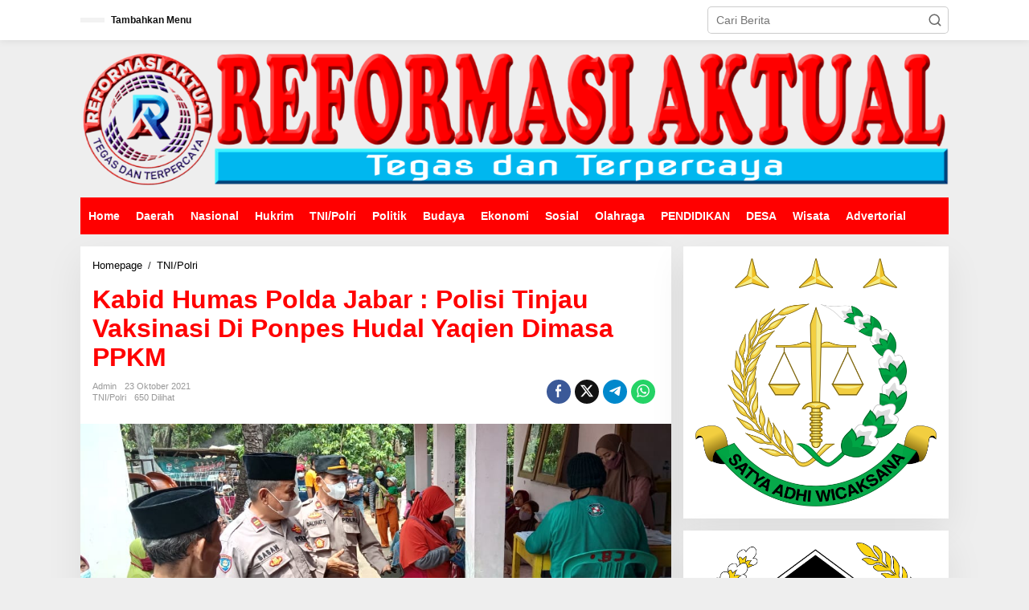

--- FILE ---
content_type: text/html; charset=UTF-8
request_url: https://reformasiaktual.com/2021/10/23/kabid-humas-polda-jabar-polisi-tinjau-vaksinasi-di-ponpes-hudal-yaqien-dimasa-ppkm/
body_size: 21123
content:
<!DOCTYPE html><html lang="id" itemscope itemtype="https://schema.org/BlogPosting"><head itemscope="itemscope" itemtype="https://schema.org/WebSite"><meta charset="UTF-8"><meta name="viewport" content="width=device-width, initial-scale=1"><link rel="profile" href="http://gmpg.org/xfn/11"><meta name='robots' content='index, follow, max-image-preview:large, max-snippet:-1, max-video-preview:-1' /><title>Kabid Humas Polda Jabar : Polisi Tinjau Vaksinasi Di Ponpes Hudal Yaqien Dimasa PPKM</title><meta name="description" content="MAJALENGKA//reformasiaktual.com-Program vaksinasi terus dilakukan oleh pemerintah dalam rangka mencapai percepatan herd immunity guna menekan laju" /><link rel="canonical" href="https://reformasiaktual.com/2021/10/23/kabid-humas-polda-jabar-polisi-tinjau-vaksinasi-di-ponpes-hudal-yaqien-dimasa-ppkm/" /><meta property="og:locale" content="id_ID" /><meta property="og:type" content="article" /><meta property="og:title" content="Kabid Humas Polda Jabar : Polisi Tinjau Vaksinasi Di Ponpes Hudal Yaqien Dimasa PPKM" /><meta property="og:description" content="MAJALENGKA//reformasiaktual.com-Program vaksinasi terus dilakukan oleh pemerintah dalam rangka mencapai percepatan herd immunity guna menekan laju" /><meta property="og:url" content="https://reformasiaktual.com/2021/10/23/kabid-humas-polda-jabar-polisi-tinjau-vaksinasi-di-ponpes-hudal-yaqien-dimasa-ppkm/" /><meta property="og:site_name" content="Reformasi Aktual" /><meta property="article:published_time" content="2021-10-23T05:57:00+00:00" /><meta property="og:image" content="https://reformasiaktual.com/wp-content/uploads/2021/10/IMG-20211023-WA0035.jpg" /><meta property="og:image:width" content="1040" /><meta property="og:image:height" content="488" /><meta property="og:image:type" content="image/jpeg" /><meta name="author" content="admin" /><meta name="twitter:card" content="summary_large_image" /><meta name="twitter:label1" content="Ditulis oleh" /><meta name="twitter:data1" content="admin" /><meta name="twitter:label2" content="Estimasi waktu membaca" /><meta name="twitter:data2" content="2 menit" /> <script type="application/ld+json" class="yoast-schema-graph">{"@context":"https://schema.org","@graph":[{"@type":"Article","@id":"https://reformasiaktual.com/2021/10/23/kabid-humas-polda-jabar-polisi-tinjau-vaksinasi-di-ponpes-hudal-yaqien-dimasa-ppkm/#article","isPartOf":{"@id":"https://reformasiaktual.com/2021/10/23/kabid-humas-polda-jabar-polisi-tinjau-vaksinasi-di-ponpes-hudal-yaqien-dimasa-ppkm/"},"author":{"name":"admin","@id":"https://reformasiaktual.com/#/schema/person/792c6dd6c84224892a4477f7a5ef4e10"},"headline":"Kabid Humas Polda Jabar : Polisi Tinjau Vaksinasi Di Ponpes Hudal Yaqien Dimasa PPKM","datePublished":"2021-10-23T05:57:00+00:00","mainEntityOfPage":{"@id":"https://reformasiaktual.com/2021/10/23/kabid-humas-polda-jabar-polisi-tinjau-vaksinasi-di-ponpes-hudal-yaqien-dimasa-ppkm/"},"wordCount":249,"commentCount":0,"publisher":{"@id":"https://reformasiaktual.com/#/schema/person/792c6dd6c84224892a4477f7a5ef4e10"},"image":{"@id":"https://reformasiaktual.com/2021/10/23/kabid-humas-polda-jabar-polisi-tinjau-vaksinasi-di-ponpes-hudal-yaqien-dimasa-ppkm/#primaryimage"},"thumbnailUrl":"https://reformasiaktual.com/wp-content/uploads/2021/10/IMG-20211023-WA0035.jpg","keywords":["Polres Majalengka"],"articleSection":["TNI/Polri"],"inLanguage":"id","potentialAction":[{"@type":"CommentAction","name":"Comment","target":["https://reformasiaktual.com/2021/10/23/kabid-humas-polda-jabar-polisi-tinjau-vaksinasi-di-ponpes-hudal-yaqien-dimasa-ppkm/#respond"]}]},{"@type":"WebPage","@id":"https://reformasiaktual.com/2021/10/23/kabid-humas-polda-jabar-polisi-tinjau-vaksinasi-di-ponpes-hudal-yaqien-dimasa-ppkm/","url":"https://reformasiaktual.com/2021/10/23/kabid-humas-polda-jabar-polisi-tinjau-vaksinasi-di-ponpes-hudal-yaqien-dimasa-ppkm/","name":"Kabid Humas Polda Jabar : Polisi Tinjau Vaksinasi Di Ponpes Hudal Yaqien Dimasa PPKM","isPartOf":{"@id":"https://reformasiaktual.com/#website"},"primaryImageOfPage":{"@id":"https://reformasiaktual.com/2021/10/23/kabid-humas-polda-jabar-polisi-tinjau-vaksinasi-di-ponpes-hudal-yaqien-dimasa-ppkm/#primaryimage"},"image":{"@id":"https://reformasiaktual.com/2021/10/23/kabid-humas-polda-jabar-polisi-tinjau-vaksinasi-di-ponpes-hudal-yaqien-dimasa-ppkm/#primaryimage"},"thumbnailUrl":"https://reformasiaktual.com/wp-content/uploads/2021/10/IMG-20211023-WA0035.jpg","datePublished":"2021-10-23T05:57:00+00:00","description":"MAJALENGKA//reformasiaktual.com-Program vaksinasi terus dilakukan oleh pemerintah dalam rangka mencapai percepatan herd immunity guna menekan laju","breadcrumb":{"@id":"https://reformasiaktual.com/2021/10/23/kabid-humas-polda-jabar-polisi-tinjau-vaksinasi-di-ponpes-hudal-yaqien-dimasa-ppkm/#breadcrumb"},"inLanguage":"id","potentialAction":[{"@type":"ReadAction","target":["https://reformasiaktual.com/2021/10/23/kabid-humas-polda-jabar-polisi-tinjau-vaksinasi-di-ponpes-hudal-yaqien-dimasa-ppkm/"]}]},{"@type":"ImageObject","inLanguage":"id","@id":"https://reformasiaktual.com/2021/10/23/kabid-humas-polda-jabar-polisi-tinjau-vaksinasi-di-ponpes-hudal-yaqien-dimasa-ppkm/#primaryimage","url":"https://reformasiaktual.com/wp-content/uploads/2021/10/IMG-20211023-WA0035.jpg","contentUrl":"https://reformasiaktual.com/wp-content/uploads/2021/10/IMG-20211023-WA0035.jpg","width":1040,"height":488},{"@type":"BreadcrumbList","@id":"https://reformasiaktual.com/2021/10/23/kabid-humas-polda-jabar-polisi-tinjau-vaksinasi-di-ponpes-hudal-yaqien-dimasa-ppkm/#breadcrumb","itemListElement":[{"@type":"ListItem","position":1,"name":"Home","item":"https://reformasiaktual.com/"},{"@type":"ListItem","position":2,"name":"Kabid Humas Polda Jabar : Polisi Tinjau Vaksinasi Di Ponpes Hudal Yaqien Dimasa PPKM"}]},{"@type":"WebSite","@id":"https://reformasiaktual.com/#website","url":"https://reformasiaktual.com/","name":"ReformasiAktual","description":"Tegas &amp; Terpercaya","publisher":{"@id":"https://reformasiaktual.com/#/schema/person/792c6dd6c84224892a4477f7a5ef4e10"},"alternateName":"Reformasi","potentialAction":[{"@type":"SearchAction","target":{"@type":"EntryPoint","urlTemplate":"https://reformasiaktual.com/?s={search_term_string}"},"query-input":{"@type":"PropertyValueSpecification","valueRequired":true,"valueName":"search_term_string"}}],"inLanguage":"id"},{"@type":["Person","Organization"],"@id":"https://reformasiaktual.com/#/schema/person/792c6dd6c84224892a4477f7a5ef4e10","name":"admin","logo":{"@id":"https://reformasiaktual.com/#/schema/person/image/"},"sameAs":["https://reformasiaktual.com"],"url":"https://reformasiaktual.com/author/reformasi/"}]}</script> <link rel='dns-prefetch' href='//www.googletagmanager.com' /><link rel='dns-prefetch' href='//fonts.googleapis.com' /><link rel='dns-prefetch' href='//pagead2.googlesyndication.com' /><link rel="alternate" type="application/rss+xml" title="Reformasi Aktual &raquo; Feed" href="https://reformasiaktual.com/feed/" /><link rel="alternate" type="application/rss+xml" title="Reformasi Aktual &raquo; Umpan Komentar" href="https://reformasiaktual.com/comments/feed/" /><link rel="alternate" type="application/rss+xml" title="Reformasi Aktual &raquo; Kabid Humas Polda Jabar : Polisi Tinjau Vaksinasi Di Ponpes Hudal Yaqien Dimasa PPKM Umpan Komentar" href="https://reformasiaktual.com/2021/10/23/kabid-humas-polda-jabar-polisi-tinjau-vaksinasi-di-ponpes-hudal-yaqien-dimasa-ppkm/feed/" /><link rel="alternate" title="oEmbed (JSON)" type="application/json+oembed" href="https://reformasiaktual.com/wp-json/oembed/1.0/embed?url=https%3A%2F%2Freformasiaktual.com%2F2021%2F10%2F23%2Fkabid-humas-polda-jabar-polisi-tinjau-vaksinasi-di-ponpes-hudal-yaqien-dimasa-ppkm%2F" /><link rel="alternate" title="oEmbed (XML)" type="text/xml+oembed" href="https://reformasiaktual.com/wp-json/oembed/1.0/embed?url=https%3A%2F%2Freformasiaktual.com%2F2021%2F10%2F23%2Fkabid-humas-polda-jabar-polisi-tinjau-vaksinasi-di-ponpes-hudal-yaqien-dimasa-ppkm%2F&#038;format=xml" /><style id='wp-img-auto-sizes-contain-inline-css' type='text/css'>img:is([sizes=auto i],[sizes^="auto," i]){contain-intrinsic-size:3000px 1500px}
/*# sourceURL=wp-img-auto-sizes-contain-inline-css */</style><link data-optimized="2" rel="stylesheet" href="https://reformasiaktual.com/wp-content/litespeed/css/dc98a19bde604bd154e059c20129ce69.css?ver=eb1fa" /><style id='global-styles-inline-css' type='text/css'>:root{--wp--preset--aspect-ratio--square: 1;--wp--preset--aspect-ratio--4-3: 4/3;--wp--preset--aspect-ratio--3-4: 3/4;--wp--preset--aspect-ratio--3-2: 3/2;--wp--preset--aspect-ratio--2-3: 2/3;--wp--preset--aspect-ratio--16-9: 16/9;--wp--preset--aspect-ratio--9-16: 9/16;--wp--preset--color--black: #000000;--wp--preset--color--cyan-bluish-gray: #abb8c3;--wp--preset--color--white: #ffffff;--wp--preset--color--pale-pink: #f78da7;--wp--preset--color--vivid-red: #cf2e2e;--wp--preset--color--luminous-vivid-orange: #ff6900;--wp--preset--color--luminous-vivid-amber: #fcb900;--wp--preset--color--light-green-cyan: #7bdcb5;--wp--preset--color--vivid-green-cyan: #00d084;--wp--preset--color--pale-cyan-blue: #8ed1fc;--wp--preset--color--vivid-cyan-blue: #0693e3;--wp--preset--color--vivid-purple: #9b51e0;--wp--preset--gradient--vivid-cyan-blue-to-vivid-purple: linear-gradient(135deg,rgb(6,147,227) 0%,rgb(155,81,224) 100%);--wp--preset--gradient--light-green-cyan-to-vivid-green-cyan: linear-gradient(135deg,rgb(122,220,180) 0%,rgb(0,208,130) 100%);--wp--preset--gradient--luminous-vivid-amber-to-luminous-vivid-orange: linear-gradient(135deg,rgb(252,185,0) 0%,rgb(255,105,0) 100%);--wp--preset--gradient--luminous-vivid-orange-to-vivid-red: linear-gradient(135deg,rgb(255,105,0) 0%,rgb(207,46,46) 100%);--wp--preset--gradient--very-light-gray-to-cyan-bluish-gray: linear-gradient(135deg,rgb(238,238,238) 0%,rgb(169,184,195) 100%);--wp--preset--gradient--cool-to-warm-spectrum: linear-gradient(135deg,rgb(74,234,220) 0%,rgb(151,120,209) 20%,rgb(207,42,186) 40%,rgb(238,44,130) 60%,rgb(251,105,98) 80%,rgb(254,248,76) 100%);--wp--preset--gradient--blush-light-purple: linear-gradient(135deg,rgb(255,206,236) 0%,rgb(152,150,240) 100%);--wp--preset--gradient--blush-bordeaux: linear-gradient(135deg,rgb(254,205,165) 0%,rgb(254,45,45) 50%,rgb(107,0,62) 100%);--wp--preset--gradient--luminous-dusk: linear-gradient(135deg,rgb(255,203,112) 0%,rgb(199,81,192) 50%,rgb(65,88,208) 100%);--wp--preset--gradient--pale-ocean: linear-gradient(135deg,rgb(255,245,203) 0%,rgb(182,227,212) 50%,rgb(51,167,181) 100%);--wp--preset--gradient--electric-grass: linear-gradient(135deg,rgb(202,248,128) 0%,rgb(113,206,126) 100%);--wp--preset--gradient--midnight: linear-gradient(135deg,rgb(2,3,129) 0%,rgb(40,116,252) 100%);--wp--preset--font-size--small: 13px;--wp--preset--font-size--medium: 20px;--wp--preset--font-size--large: 36px;--wp--preset--font-size--x-large: 42px;--wp--preset--spacing--20: 0.44rem;--wp--preset--spacing--30: 0.67rem;--wp--preset--spacing--40: 1rem;--wp--preset--spacing--50: 1.5rem;--wp--preset--spacing--60: 2.25rem;--wp--preset--spacing--70: 3.38rem;--wp--preset--spacing--80: 5.06rem;--wp--preset--shadow--natural: 6px 6px 9px rgba(0, 0, 0, 0.2);--wp--preset--shadow--deep: 12px 12px 50px rgba(0, 0, 0, 0.4);--wp--preset--shadow--sharp: 6px 6px 0px rgba(0, 0, 0, 0.2);--wp--preset--shadow--outlined: 6px 6px 0px -3px rgb(255, 255, 255), 6px 6px rgb(0, 0, 0);--wp--preset--shadow--crisp: 6px 6px 0px rgb(0, 0, 0);}:where(.is-layout-flex){gap: 0.5em;}:where(.is-layout-grid){gap: 0.5em;}body .is-layout-flex{display: flex;}.is-layout-flex{flex-wrap: wrap;align-items: center;}.is-layout-flex > :is(*, div){margin: 0;}body .is-layout-grid{display: grid;}.is-layout-grid > :is(*, div){margin: 0;}:where(.wp-block-columns.is-layout-flex){gap: 2em;}:where(.wp-block-columns.is-layout-grid){gap: 2em;}:where(.wp-block-post-template.is-layout-flex){gap: 1.25em;}:where(.wp-block-post-template.is-layout-grid){gap: 1.25em;}.has-black-color{color: var(--wp--preset--color--black) !important;}.has-cyan-bluish-gray-color{color: var(--wp--preset--color--cyan-bluish-gray) !important;}.has-white-color{color: var(--wp--preset--color--white) !important;}.has-pale-pink-color{color: var(--wp--preset--color--pale-pink) !important;}.has-vivid-red-color{color: var(--wp--preset--color--vivid-red) !important;}.has-luminous-vivid-orange-color{color: var(--wp--preset--color--luminous-vivid-orange) !important;}.has-luminous-vivid-amber-color{color: var(--wp--preset--color--luminous-vivid-amber) !important;}.has-light-green-cyan-color{color: var(--wp--preset--color--light-green-cyan) !important;}.has-vivid-green-cyan-color{color: var(--wp--preset--color--vivid-green-cyan) !important;}.has-pale-cyan-blue-color{color: var(--wp--preset--color--pale-cyan-blue) !important;}.has-vivid-cyan-blue-color{color: var(--wp--preset--color--vivid-cyan-blue) !important;}.has-vivid-purple-color{color: var(--wp--preset--color--vivid-purple) !important;}.has-black-background-color{background-color: var(--wp--preset--color--black) !important;}.has-cyan-bluish-gray-background-color{background-color: var(--wp--preset--color--cyan-bluish-gray) !important;}.has-white-background-color{background-color: var(--wp--preset--color--white) !important;}.has-pale-pink-background-color{background-color: var(--wp--preset--color--pale-pink) !important;}.has-vivid-red-background-color{background-color: var(--wp--preset--color--vivid-red) !important;}.has-luminous-vivid-orange-background-color{background-color: var(--wp--preset--color--luminous-vivid-orange) !important;}.has-luminous-vivid-amber-background-color{background-color: var(--wp--preset--color--luminous-vivid-amber) !important;}.has-light-green-cyan-background-color{background-color: var(--wp--preset--color--light-green-cyan) !important;}.has-vivid-green-cyan-background-color{background-color: var(--wp--preset--color--vivid-green-cyan) !important;}.has-pale-cyan-blue-background-color{background-color: var(--wp--preset--color--pale-cyan-blue) !important;}.has-vivid-cyan-blue-background-color{background-color: var(--wp--preset--color--vivid-cyan-blue) !important;}.has-vivid-purple-background-color{background-color: var(--wp--preset--color--vivid-purple) !important;}.has-black-border-color{border-color: var(--wp--preset--color--black) !important;}.has-cyan-bluish-gray-border-color{border-color: var(--wp--preset--color--cyan-bluish-gray) !important;}.has-white-border-color{border-color: var(--wp--preset--color--white) !important;}.has-pale-pink-border-color{border-color: var(--wp--preset--color--pale-pink) !important;}.has-vivid-red-border-color{border-color: var(--wp--preset--color--vivid-red) !important;}.has-luminous-vivid-orange-border-color{border-color: var(--wp--preset--color--luminous-vivid-orange) !important;}.has-luminous-vivid-amber-border-color{border-color: var(--wp--preset--color--luminous-vivid-amber) !important;}.has-light-green-cyan-border-color{border-color: var(--wp--preset--color--light-green-cyan) !important;}.has-vivid-green-cyan-border-color{border-color: var(--wp--preset--color--vivid-green-cyan) !important;}.has-pale-cyan-blue-border-color{border-color: var(--wp--preset--color--pale-cyan-blue) !important;}.has-vivid-cyan-blue-border-color{border-color: var(--wp--preset--color--vivid-cyan-blue) !important;}.has-vivid-purple-border-color{border-color: var(--wp--preset--color--vivid-purple) !important;}.has-vivid-cyan-blue-to-vivid-purple-gradient-background{background: var(--wp--preset--gradient--vivid-cyan-blue-to-vivid-purple) !important;}.has-light-green-cyan-to-vivid-green-cyan-gradient-background{background: var(--wp--preset--gradient--light-green-cyan-to-vivid-green-cyan) !important;}.has-luminous-vivid-amber-to-luminous-vivid-orange-gradient-background{background: var(--wp--preset--gradient--luminous-vivid-amber-to-luminous-vivid-orange) !important;}.has-luminous-vivid-orange-to-vivid-red-gradient-background{background: var(--wp--preset--gradient--luminous-vivid-orange-to-vivid-red) !important;}.has-very-light-gray-to-cyan-bluish-gray-gradient-background{background: var(--wp--preset--gradient--very-light-gray-to-cyan-bluish-gray) !important;}.has-cool-to-warm-spectrum-gradient-background{background: var(--wp--preset--gradient--cool-to-warm-spectrum) !important;}.has-blush-light-purple-gradient-background{background: var(--wp--preset--gradient--blush-light-purple) !important;}.has-blush-bordeaux-gradient-background{background: var(--wp--preset--gradient--blush-bordeaux) !important;}.has-luminous-dusk-gradient-background{background: var(--wp--preset--gradient--luminous-dusk) !important;}.has-pale-ocean-gradient-background{background: var(--wp--preset--gradient--pale-ocean) !important;}.has-electric-grass-gradient-background{background: var(--wp--preset--gradient--electric-grass) !important;}.has-midnight-gradient-background{background: var(--wp--preset--gradient--midnight) !important;}.has-small-font-size{font-size: var(--wp--preset--font-size--small) !important;}.has-medium-font-size{font-size: var(--wp--preset--font-size--medium) !important;}.has-large-font-size{font-size: var(--wp--preset--font-size--large) !important;}.has-x-large-font-size{font-size: var(--wp--preset--font-size--x-large) !important;}
/*# sourceURL=global-styles-inline-css */</style><style id='classic-theme-styles-inline-css' type='text/css'>/*! This file is auto-generated */
.wp-block-button__link{color:#fff;background-color:#32373c;border-radius:9999px;box-shadow:none;text-decoration:none;padding:calc(.667em + 2px) calc(1.333em + 2px);font-size:1.125em}.wp-block-file__button{background:#32373c;color:#fff;text-decoration:none}
/*# sourceURL=/wp-includes/css/classic-themes.min.css */</style><style id='newkarma-style-inline-css' type='text/css'>body{color:#323233;font-family:"Open Sans","Helvetica", Arial;font-weight:500;font-size:14px;}h1.entry-title{color:#ff0000;}kbd,a.button,button,.button,button.button,input[type="button"],input[type="reset"],input[type="submit"],.tagcloud a,.tagcloud ul,.prevnextpost-links a .prevnextpost,.page-links .page-link-number,ul.page-numbers li span.page-numbers,.sidr,#navigationamp,.gmr_widget_content ul.gmr-tabs,.index-page-numbers,.cat-links-bg{background-color:#ff0000;}blockquote,a.button,button,.button,button.button,input[type="button"],input[type="reset"],input[type="submit"],.gmr-theme div.sharedaddy h3.sd-title:before,.gmr_widget_content ul.gmr-tabs li a,.bypostauthor > .comment-body{border-color:#ff0000;}.gmr-meta-topic a,.newkarma-rp-widget .rp-number,.gmr-owl-carousel .gmr-slide-topic a,.tab-comment-number{color:#fe8917;}.page-title span,h3.comment-reply-title,.widget-title span,.gmr_widget_content ul.gmr-tabs li a.js-tabs__title-active{border-color:#fe8917;}.gmr-menuwrap #primary-menu > li > a:hover,.gmr-menuwrap #primary-menu > li.page_item_has_children:hover > a,.gmr-menuwrap #primary-menu > li.menu-item-has-children:hover > a,.gmr-mainmenu #primary-menu > li:hover > a,.gmr-mainmenu #primary-menu > .current-menu-item > a,.gmr-mainmenu #primary-menu > .current-menu-ancestor > a,.gmr-mainmenu #primary-menu > .current_page_item > a,.gmr-mainmenu #primary-menu > .current_page_ancestor > a{box-shadow:inset 0px -5px 0px 0px#fe8917;}.tab-content .newkarma-rp-widget .rp-number,.owl-theme .owl-controls .owl-page.active span{background-color:#fe8917;}a{color:#000000;}a:hover,a:focus,a:active{color:#e54e2c;}.site-title a{color:#ff0000;}.site-description{color:#999999;}.gmr-menuwrap,.gmr-sticky .top-header.sticky-menu,.gmr-mainmenu #primary-menu .sub-menu,.gmr-mainmenu #primary-menu .children{background-color:#ff0000;}#gmr-responsive-menu,.gmr-mainmenu #primary-menu > li > a,.gmr-mainmenu #primary-menu .sub-menu a,.gmr-mainmenu #primary-menu .children a,.sidr ul li ul li a,.sidr ul li a,#navigationamp ul li ul li a,#navigationamp ul li a{color:#ffffff;}.gmr-mainmenu #primary-menu > li.menu-border > a span,.gmr-mainmenu #primary-menu > li.page_item_has_children > a:after,.gmr-mainmenu #primary-menu > li.menu-item-has-children > a:after,.gmr-mainmenu #primary-menu .sub-menu > li.page_item_has_children > a:after,.gmr-mainmenu #primary-menu .sub-menu > li.menu-item-has-children > a:after,.gmr-mainmenu #primary-menu .children > li.page_item_has_children > a:after,.gmr-mainmenu #primary-menu .children > li.menu-item-has-children > a:after{border-color:#ffffff;}#gmr-responsive-menu:hover,.gmr-mainmenu #primary-menu > li:hover > a,.gmr-mainmenu #primary-menu .current-menu-item > a,.gmr-mainmenu #primary-menu .current-menu-ancestor > a,.gmr-mainmenu #primary-menu .current_page_item > a,.gmr-mainmenu #primary-menu .current_page_ancestor > a,.sidr ul li ul li a:hover,.sidr ul li a:hover{color:#ffffff;}.gmr-mainmenu #primary-menu > li.menu-border:hover > a span,.gmr-mainmenu #primary-menu > li.menu-border.current-menu-item > a span,.gmr-mainmenu #primary-menu > li.menu-border.current-menu-ancestor > a span,.gmr-mainmenu #primary-menu > li.menu-border.current_page_item > a span,.gmr-mainmenu #primary-menu > li.menu-border.current_page_ancestor > a span,.gmr-mainmenu #primary-menu > li.page_item_has_children:hover > a:after,.gmr-mainmenu #primary-menu > li.menu-item-has-children:hover > a:after{border-color:#ffffff;}.gmr-mainmenu #primary-menu > li:hover > a,.gmr-mainmenu #primary-menu .current-menu-item > a,.gmr-mainmenu #primary-menu .current-menu-ancestor > a,.gmr-mainmenu #primary-menu .current_page_item > a,.gmr-mainmenu #primary-menu .current_page_ancestor > a{background-color:#ff0000;}.gmr-secondmenuwrap,.gmr-secondmenu #primary-menu .sub-menu,.gmr-secondmenu #primary-menu .children{background-color:#ffffff;}.gmr-secondmenu #primary-menu > li > a,.gmr-secondmenu #primary-menu .sub-menu a,.gmr-secondmenu #primary-menu .children a{color:#444444;}.gmr-secondmenu #primary-menu > li.page_item_has_children > a:after,.gmr-secondmenu #primary-menu > li.menu-item-has-children > a:after,.gmr-secondmenu #primary-menu .sub-menu > li.page_item_has_children > a:after,.gmr-secondmenu #primary-menu .sub-menu > li.menu-item-has-children > a:after,.gmr-secondmenu #primary-menu .children > li.page_item_has_children > a:after,.gmr-secondmenu #primary-menu .children > li.menu-item-has-children > a:after{border-color:#444444;}.gmr-topnavwrap{background-color:#ffffff;}#gmr-topnavresponsive-menu svg,.gmr-topnavmenu #primary-menu > li > a,.gmr-top-date,.search-trigger .gmr-icon{color:#111111;}.gmr-topnavmenu #primary-menu > li.menu-border > a span,.gmr-topnavmenu #primary-menu > li.page_item_has_children > a:after,.gmr-topnavmenu #primary-menu > li.menu-item-has-children > a:after,.gmr-topnavmenu #primary-menu .sub-menu > li.page_item_has_children > a:after,.gmr-topnavmenu #primary-menu .sub-menu > li.menu-item-has-children > a:after,.gmr-topnavmenu #primary-menu .children > li.page_item_has_children > a:after,.gmr-topnavmenu #primary-menu .children > li.menu-item-has-children > a:after{border-color:#111111;}#gmr-topnavresponsive-menu:hover,.gmr-topnavmenu #primary-menu > li:hover > a,.gmr-topnavmenu #primary-menu .current-menu-item > a,.gmr-topnavmenu #primary-menu .current-menu-ancestor > a,.gmr-topnavmenu #primary-menu .current_page_item > a,.gmr-topnavmenu #primary-menu .current_page_ancestor > a,.gmr-social-icon ul > li > a:hover{color:#ff0000;}.gmr-topnavmenu #primary-menu > li.menu-border:hover > a span,.gmr-topnavmenu #primary-menu > li.menu-border.current-menu-item > a span,.gmr-topnavmenu #primary-menu > li.menu-border.current-menu-ancestor > a span,.gmr-topnavmenu #primary-menu > li.menu-border.current_page_item > a span,.gmr-topnavmenu #primary-menu > li.menu-border.current_page_ancestor > a span,.gmr-topnavmenu #primary-menu > li.page_item_has_children:hover > a:after,.gmr-topnavmenu #primary-menu > li.menu-item-has-children:hover > a:after{border-color:#ff0000;}.gmr-owl-carousel .gmr-slide-title a{color:#ffffff;}.gmr-owl-carousel .item:hover .gmr-slide-title a{color:#cccccc;}.site-main-single{background-color:#ffffff;}.gmr-related-infinite .view-more-button:hover{color:#ffffff;}.site-main-archive{background-color:#ffffff;}ul.page-numbers li span.page-numbers{color:#ffffff;}.site-main-archive,a.read-more{color:#323233;}.site-main-archive h2.entry-title a,.site-main-archive .gmr-ajax-text{color:#000000;}.site-main-archive .gmr-archive:hover h2.entry-title a{color:#e54e2c;}.gmr-focus-news.gmr-focus-gallery h2.entry-title a,.item .gmr-slide-title a,.newkarma-rp-widget .gmr-rp-bigthumbnail .gmr-rp-bigthumb-content .title-bigthumb{color:#ffffff;}.gmr-focus-news.gmr-focus-gallery:hover h2.entry-title a,.item:hover .gmr-slide-title a,.newkarma-rp-widget .gmr-rp-bigthumbnail:hover .gmr-rp-bigthumb-content .title-bigthumb{color:#ffff00;}h1,h2,h3,h4,h5,h6,.heading-font,.menu,.rp-title,.rsswidget,.gmr-metacontent,.gmr-metacontent-single,.gmr-ajax-text,.view-more-button,ul.single-social-icon li.social-text,.page-links,.gmr-top-date,ul.page-numbers li{font-family:"Quicksand","Helvetica", Arial;}.entry-content-single{font-size:16px;}h1{font-size:30px;}h2{font-size:26px;}h3{font-size:24px;}h4{font-size:22px;}h5{font-size:20px;}h6{font-size:18px;}.site-footer{background-color:#dd3333;color:#ffffff;}ul.footer-social-icon li a{color:#ffffff;}ul.footer-social-icon li a,.footer-content{border-color:#ffffff;}ul.footer-social-icon li a:hover{color:#eeee22;border-color:#eeee22;}.site-footer a{color:#ffffff;}.site-footer a:hover{color:#eeee22;}
/*# sourceURL=newkarma-style-inline-css */</style>
 <script type="litespeed/javascript" data-src="https://www.googletagmanager.com/gtag/js?id=G-T2DVXB4TC2" id="google_gtagjs-js"></script> <script id="google_gtagjs-js-after" type="litespeed/javascript">window.dataLayer=window.dataLayer||[];function gtag(){dataLayer.push(arguments)}
gtag("set","linker",{"domains":["reformasiaktual.com"]});gtag("js",new Date());gtag("set","developer_id.dZTNiMT",!0);gtag("config","G-T2DVXB4TC2")</script> <link rel="image_src" href="https://reformasiaktual.com/wp-content/uploads/2021/10/IMG-20211023-WA0035.jpg"><meta name="msapplication-TileImage" content="https://reformasiaktual.com/wp-content/uploads/2021/10/IMG-20211023-WA0035.jpg"><meta property="og:image" content="https://reformasiaktual.com/wp-content/uploads/2021/10/IMG-20211023-WA0035.jpg"><meta property="og:image:secure_url" content="https://reformasiaktual.com/wp-content/uploads/2021/10/IMG-20211023-WA0035.jpg"><meta property="og:image:width" content="1040"><meta property="og:image:height" content="488"><meta property="og:image:alt" content="IMG-20211023-WA0035"><meta property="og:image:type" content="image/jpeg"><meta property="og:description" content="MAJALENGKA//reformasiaktual.com-Program vaksinasi terus dilakukan oleh pemerintah dalam rangka mencapai percepatan herd immunity guna menekan laju pandemi. Melalui Program Vaksin Merdeka yang digelar oleh Presiden Jokowi dengan mengedepankan Polri yang difasilitasi oleh staff khusus Presiden. Polres Majalengka Polda Jabar sebagai salah satu kesatuan pelaksana program vaksinasi serentak di Ponpes dan tempat ibadah yang diantaranya Pondok Pesantren..."><meta property="og:type" content="article"><meta property="og:locale" content="id"><meta property="og:site_name" content="Reformasi Aktual"><meta property="og:title" content="Kabid Humas Polda Jabar : Polisi Tinjau Vaksinasi Di Ponpes Hudal Yaqien Dimasa PPKM"><meta property="og:url" content="https://reformasiaktual.com/2021/10/23/kabid-humas-polda-jabar-polisi-tinjau-vaksinasi-di-ponpes-hudal-yaqien-dimasa-ppkm/"><meta property="og:updated_time" content="2021-10-23T12:57:00+07:00"><meta property="article:tag" content="Polres Majalengka"><meta property="article:published_time" content="2021-10-23T05:57:00+00:00"><meta property="article:modified_time" content="2021-10-23T05:57:00+00:00"><meta property="article:section" content="TNI/Polri"><meta property="article:author:username" content="admin"><meta property="twitter:partner" content="ogwp"><meta property="twitter:card" content="summary_large_image"><meta property="twitter:image" content="https://reformasiaktual.com/wp-content/uploads/2021/10/IMG-20211023-WA0035.jpg"><meta property="twitter:image:alt" content="IMG-20211023-WA0035"><meta property="twitter:title" content="Kabid Humas Polda Jabar : Polisi Tinjau Vaksinasi Di Ponpes Hudal Yaqien Dimasa PPKM"><meta property="twitter:description" content="MAJALENGKA//reformasiaktual.com-Program vaksinasi terus dilakukan oleh pemerintah dalam rangka mencapai percepatan herd immunity guna menekan laju pandemi. Melalui Program Vaksin Merdeka yang..."><meta property="twitter:url" content="https://reformasiaktual.com/2021/10/23/kabid-humas-polda-jabar-polisi-tinjau-vaksinasi-di-ponpes-hudal-yaqien-dimasa-ppkm/"><meta property="twitter:label1" content="Reading time"><meta property="twitter:data1" content="1 minute"><meta itemprop="image" content="https://reformasiaktual.com/wp-content/uploads/2021/10/IMG-20211023-WA0035.jpg"><meta itemprop="name" content="Kabid Humas Polda Jabar : Polisi Tinjau Vaksinasi Di Ponpes Hudal Yaqien Dimasa PPKM"><meta itemprop="description" content="MAJALENGKA//reformasiaktual.com-Program vaksinasi terus dilakukan oleh pemerintah dalam rangka mencapai percepatan herd immunity guna menekan laju pandemi. Melalui Program Vaksin Merdeka yang digelar oleh Presiden Jokowi dengan mengedepankan Polri yang difasilitasi oleh staff khusus Presiden. Polres Majalengka Polda Jabar sebagai salah satu kesatuan pelaksana program vaksinasi serentak di Ponpes dan tempat ibadah yang diantaranya Pondok Pesantren..."><meta itemprop="datePublished" content="2021-10-23"><meta itemprop="dateModified" content="2021-10-23T05:57:00+00:00"><meta property="profile:username" content="admin"><link rel="https://api.w.org/" href="https://reformasiaktual.com/wp-json/" /><link rel="alternate" title="JSON" type="application/json" href="https://reformasiaktual.com/wp-json/wp/v2/posts/201" /><link rel="EditURI" type="application/rsd+xml" title="RSD" href="https://reformasiaktual.com/xmlrpc.php?rsd" /><meta name="generator" content="WordPress 6.9" /><link rel='shortlink' href='https://reformasiaktual.com/?p=201' /><meta name="generator" content="Site Kit by Google 1.170.0" /><link rel="pingback" href="https://reformasiaktual.com/xmlrpc.php"><meta name="google-adsense-platform-account" content="ca-host-pub-2644536267352236"><meta name="google-adsense-platform-domain" content="sitekit.withgoogle.com"> <script type="litespeed/javascript" data-src="https://pagead2.googlesyndication.com/pagead/js/adsbygoogle.js?client=ca-pub-7096704826225755&amp;host=ca-host-pub-2644536267352236" crossorigin="anonymous"></script> <link rel="icon" href="https://reformasiaktual.com/wp-content/uploads/2023/05/cropped-Logo-reformasi-aktual-60x60.png" sizes="32x32" /><link rel="icon" href="https://reformasiaktual.com/wp-content/uploads/2023/05/cropped-Logo-reformasi-aktual.png" sizes="192x192" /><link rel="apple-touch-icon" href="https://reformasiaktual.com/wp-content/uploads/2023/05/cropped-Logo-reformasi-aktual.png" /><meta name="msapplication-TileImage" content="https://reformasiaktual.com/wp-content/uploads/2023/05/cropped-Logo-reformasi-aktual.png" /></head><body class="wp-singular post-template-default single single-post postid-201 single-format-standard wp-theme-newkarma gmr-theme gmr-sticky group-blog" itemscope="itemscope" itemtype="https://schema.org/WebPage"><a class="skip-link screen-reader-text" href="#main">Lewati ke konten</a><div class="gmr-topnavwrap clearfix"><div class="container-topnav"><div class="list-flex"><div class="row-flex gmr-table-date">
<span class="gmr-top-date" data-lang="id"></span></div><div class="row-flex gmr-table-menu">
<a id="gmr-topnavresponsive-menu" href="#menus" title="Menus" rel="nofollow"><svg xmlns="http://www.w3.org/2000/svg" xmlns:xlink="http://www.w3.org/1999/xlink" aria-hidden="true" role="img" width="1em" height="1em" preserveAspectRatio="xMidYMid meet" viewBox="0 0 24 24"><path d="M4 6h16v2H4zm0 5h16v2H4zm0 5h16v2H4z" fill="currentColor"/></svg></a><div class="close-topnavmenu-wrap"><a id="close-topnavmenu-button" rel="nofollow" href="#"><svg xmlns="http://www.w3.org/2000/svg" xmlns:xlink="http://www.w3.org/1999/xlink" aria-hidden="true" role="img" width="1em" height="1em" preserveAspectRatio="xMidYMid meet" viewBox="0 0 1024 1024"><path d="M685.4 354.8c0-4.4-3.6-8-8-8l-66 .3L512 465.6l-99.3-118.4l-66.1-.3c-4.4 0-8 3.5-8 8c0 1.9.7 3.7 1.9 5.2l130.1 155L340.5 670a8.32 8.32 0 0 0-1.9 5.2c0 4.4 3.6 8 8 8l66.1-.3L512 564.4l99.3 118.4l66 .3c4.4 0 8-3.5 8-8c0-1.9-.7-3.7-1.9-5.2L553.5 515l130.1-155c1.2-1.4 1.8-3.3 1.8-5.2z" fill="currentColor"/><path d="M512 65C264.6 65 64 265.6 64 513s200.6 448 448 448s448-200.6 448-448S759.4 65 512 65zm0 820c-205.4 0-372-166.6-372-372s166.6-372 372-372s372 166.6 372 372s-166.6 372-372 372z" fill="currentColor"/></svg></a></div><nav id="site-navigation" class="gmr-topnavmenu pull-right" role="navigation" itemscope="itemscope" itemtype="https://schema.org/SiteNavigationElement"><ul id="primary-menu"><li><a href="https://reformasiaktual.com/wp-admin/nav-menus.php" style="border: none !important;">Tambahkan Menu</a></li></ul></nav></div><div class="row-flex gmr-menu-mobile-wrap text-center"><div class="only-mobile gmr-mobilelogo"><div class="gmr-logo"><a href="https://reformasiaktual.com/" class="custom-logo-link" itemprop="url" title="Reformasi Aktual"><img data-lazyloaded="1" src="[data-uri]" width="2708" height="416" data-src="https://reformasiaktual.com/wp-content/uploads/2021/10/banner-ra-oke.png" alt="Reformasi Aktual" title="Reformasi Aktual" /></a></div></div></div><div class="row-flex gmr-table-search last-row"><div class="gmr-search-btn">
<a id="search-menu-button" class="topnav-button gmr-search-icon" href="#" rel="nofollow"><svg xmlns="http://www.w3.org/2000/svg" aria-hidden="true" role="img" width="1em" height="1em" preserveAspectRatio="xMidYMid meet" viewBox="0 0 24 24"><path fill="none" stroke="currentColor" stroke-linecap="round" stroke-width="2" d="m21 21l-4.486-4.494M19 10.5a8.5 8.5 0 1 1-17 0a8.5 8.5 0 0 1 17 0Z"/></svg></a><div id="search-dropdown-container" class="search-dropdown search"><form method="get" class="gmr-searchform searchform" action="https://reformasiaktual.com/">
<input type="text" name="s" id="s" placeholder="Cari Berita" /></form></div></div><div class="gmr-search"><form method="get" class="gmr-searchform searchform" action="https://reformasiaktual.com/">
<input type="text" name="s" id="s" placeholder="Cari Berita" />
<button type="submit" role="button" aria-label="Submit" class="gmr-search-submit"><svg xmlns="http://www.w3.org/2000/svg" xmlns:xlink="http://www.w3.org/1999/xlink" aria-hidden="true" role="img" width="1em" height="1em" preserveAspectRatio="xMidYMid meet" viewBox="0 0 24 24"><g fill="none" stroke="currentColor" stroke-width="2" stroke-linecap="round" stroke-linejoin="round"><circle cx="11" cy="11" r="8"/><path d="M21 21l-4.35-4.35"/></g></svg></button></form></div></div></div></div></div><div class="container"><div class="clearfix gmr-headwrapper"><div class="gmr-logo"><a href="https://reformasiaktual.com/" class="custom-logo-link" itemprop="url" title="Reformasi Aktual"><img data-lazyloaded="1" src="[data-uri]" width="2708" height="416" data-src="https://reformasiaktual.com/wp-content/uploads/2021/10/banner-ra-oke.png" alt="Reformasi Aktual" title="Reformasi Aktual" /></a></div></div></div><header id="masthead" class="site-header" role="banner" itemscope="itemscope" itemtype="https://schema.org/WPHeader"><div class="top-header"><div class="container"><div class="gmr-menuwrap clearfix"><nav id="site-navigation" class="gmr-mainmenu" role="navigation" itemscope="itemscope" itemtype="https://schema.org/SiteNavigationElement"><ul id="primary-menu" class="menu"><li id="menu-item-13" class="menu-item menu-item-type-custom menu-item-object-custom menu-item-home menu-item-13"><a href="https://reformasiaktual.com" itemprop="url"><span itemprop="name">Home</span></a></li><li id="menu-item-14" class="menu-item menu-item-type-taxonomy menu-item-object-category menu-item-14"><a href="https://reformasiaktual.com/category/daerah/" itemprop="url"><span itemprop="name">Daerah</span></a></li><li id="menu-item-15" class="menu-item menu-item-type-taxonomy menu-item-object-category menu-item-15"><a href="https://reformasiaktual.com/category/nasional/" itemprop="url"><span itemprop="name">Nasional</span></a></li><li id="menu-item-16" class="menu-item menu-item-type-taxonomy menu-item-object-category menu-item-16"><a href="https://reformasiaktual.com/category/hukrim/" itemprop="url"><span itemprop="name">Hukrim</span></a></li><li id="menu-item-36697" class="menu-item menu-item-type-taxonomy menu-item-object-category current-post-ancestor current-menu-parent current-post-parent menu-item-36697"><a href="https://reformasiaktual.com/category/tni-polri/" itemprop="url"><span itemprop="name">TNI/Polri</span></a></li><li id="menu-item-17" class="menu-item menu-item-type-taxonomy menu-item-object-category menu-item-17"><a href="https://reformasiaktual.com/category/politik/" itemprop="url"><span itemprop="name">Politik</span></a></li><li id="menu-item-20" class="menu-item menu-item-type-taxonomy menu-item-object-category menu-item-20"><a href="https://reformasiaktual.com/category/budaya/" itemprop="url"><span itemprop="name">Budaya</span></a></li><li id="menu-item-18" class="menu-item menu-item-type-taxonomy menu-item-object-category menu-item-18"><a href="https://reformasiaktual.com/category/ekonomi/" itemprop="url"><span itemprop="name">Ekonomi</span></a></li><li id="menu-item-19" class="menu-item menu-item-type-taxonomy menu-item-object-category menu-item-19"><a href="https://reformasiaktual.com/category/sosial/" itemprop="url"><span itemprop="name">Sosial</span></a></li><li id="menu-item-21" class="menu-item menu-item-type-taxonomy menu-item-object-category menu-item-21"><a href="https://reformasiaktual.com/category/olahraga/" itemprop="url"><span itemprop="name">Olahraga</span></a></li><li id="menu-item-36698" class="menu-item menu-item-type-taxonomy menu-item-object-category menu-item-36698"><a href="https://reformasiaktual.com/category/pendidikan/" itemprop="url"><span itemprop="name">PENDIDIKAN</span></a></li><li id="menu-item-36699" class="menu-item menu-item-type-taxonomy menu-item-object-category menu-item-36699"><a href="https://reformasiaktual.com/category/desa/" itemprop="url"><span itemprop="name">DESA</span></a></li><li id="menu-item-36700" class="menu-item menu-item-type-taxonomy menu-item-object-category menu-item-36700"><a href="https://reformasiaktual.com/category/wisata/" itemprop="url"><span itemprop="name">Wisata</span></a></li><li id="menu-item-36701" class="menu-item menu-item-type-taxonomy menu-item-object-category menu-item-36701"><a href="https://reformasiaktual.com/category/advertorial/" itemprop="url"><span itemprop="name">Advertorial</span></a></li></ul></nav></div></div></div></header><div class="site inner-wrap" id="site-container"><div id="content" class="gmr-content"><div class="container"><div class="row"><div id="primary" class="content-area col-md-content"><main id="main" class="site-main-single" role="main"><div class="gmr-list-table single-head-wrap"><div class="breadcrumbs" itemscope itemtype="https://schema.org/BreadcrumbList">
<span class="first-item" itemprop="itemListElement" itemscope itemtype="https://schema.org/ListItem">
<a itemscope itemtype="https://schema.org/WebPage" itemprop="item" itemid="https://reformasiaktual.com/" href="https://reformasiaktual.com/">
<span itemprop="name">Homepage</span>
</a>
<span itemprop="position" content="1"></span>
</span>
<span class="separator">/</span>
<span class="0-item" itemprop="itemListElement" itemscope itemtype="https://schema.org/ListItem">
<a itemscope itemtype="https://schema.org/WebPage" itemprop="item" itemid="https://reformasiaktual.com/category/tni-polri/" href="https://reformasiaktual.com/category/tni-polri/">
<span itemprop="name">TNI/Polri</span>
</a>
<span itemprop="position" content="2"></span>
</span>
<span class="last-item screen-reader-text" itemscope itemtype="https://schema.org/ListItem">
<span itemprop="name">Kabid Humas Polda Jabar : Polisi Tinjau Vaksinasi Di Ponpes Hudal Yaqien Dimasa PPKM</span>
<span itemprop="position" content="3"></span>
</span></div></div><article id="post-201" class="post-201 post type-post status-publish format-standard has-post-thumbnail category-tni-polri tag-polres-majalengka" itemscope="itemscope" itemtype="https://schema.org/CreativeWork"><div class="site-main gmr-single hentry"><div class="gmr-box-content-single"><header class="entry-header"><h1 class="entry-title" itemprop="headline">Kabid Humas Polda Jabar : Polisi Tinjau Vaksinasi Di Ponpes Hudal Yaqien Dimasa PPKM</h1><div class="gmr-aftertitle-wrap"><div class="gmr-metacontent-single"><div><span class="posted-on"><span class="entry-author vcard" itemprop="author" itemscope="itemscope" itemtype="https://schema.org/person"><a class="url fn n" href="https://reformasiaktual.com/author/reformasi/" title="Tautan ke: admin" itemprop="url"><span itemprop="name">admin</span></a></span></span><span class="posted-on"><time class="entry-date published updated" itemprop="dateModified" datetime="2021-10-23T12:57:00+07:00">23 Oktober 2021</time></span></div><div><span class="cat-links"><a href="https://reformasiaktual.com/category/tni-polri/" rel="category tag">TNI/Polri</a></span><span class="view-single">650 Dilihat</spans></div></div><div class="gmr-social-share-intop"><ul class="gmr-socialicon-share"><li class="facebook"><a href="https://www.facebook.com/sharer/sharer.php?u=https%3A%2F%2Freformasiaktual.com%2F2021%2F10%2F23%2Fkabid-humas-polda-jabar-polisi-tinjau-vaksinasi-di-ponpes-hudal-yaqien-dimasa-ppkm%2F" class="gmr-share-facebook" rel="nofollow" title="Sebar ini"><svg xmlns="http://www.w3.org/2000/svg" aria-hidden="true" role="img" width="0.49em" height="1em" viewBox="0 0 486.037 1000"><path d="M124.074 1000V530.771H0V361.826h124.074V217.525C124.074 104.132 197.365 0 366.243 0C434.619 0 485.18 6.555 485.18 6.555l-3.984 157.766s-51.564-.502-107.833-.502c-60.9 0-70.657 28.065-70.657 74.646v123.361h183.331l-7.977 168.945H302.706V1000H124.074" fill="currentColor" /></svg></a></li><li class="twitter"><a href="https://twitter.com/intent/tweet?url=https%3A%2F%2Freformasiaktual.com%2F2021%2F10%2F23%2Fkabid-humas-polda-jabar-polisi-tinjau-vaksinasi-di-ponpes-hudal-yaqien-dimasa-ppkm%2F&amp;text=Kabid%20Humas%20Polda%20Jabar%20%3A%20Polisi%20Tinjau%20Vaksinasi%20Di%20Ponpes%20Hudal%20Yaqien%20Dimasa%20PPKM" class="gmr-share-twitter" rel="nofollow" title="Tweet ini"><svg xmlns="http://www.w3.org/2000/svg" aria-hidden="true" role="img" width="1em" height="1em" viewBox="0 0 24 24"><path fill="currentColor" d="M18.901 1.153h3.68l-8.04 9.19L24 22.846h-7.406l-5.8-7.584l-6.638 7.584H.474l8.6-9.83L0 1.154h7.594l5.243 6.932ZM17.61 20.644h2.039L6.486 3.24H4.298Z"></path></svg></a></li><li class="telegram"><a href="https://t.me/share/url?url=https%3A%2F%2Freformasiaktual.com%2F2021%2F10%2F23%2Fkabid-humas-polda-jabar-polisi-tinjau-vaksinasi-di-ponpes-hudal-yaqien-dimasa-ppkm%2F&amp;text=Kabid%20Humas%20Polda%20Jabar%20%3A%20Polisi%20Tinjau%20Vaksinasi%20Di%20Ponpes%20Hudal%20Yaqien%20Dimasa%20PPKM" target="_blank" rel="nofollow" title="Telegram Share"><svg xmlns="http://www.w3.org/2000/svg" aria-hidden="true" role="img" width="1em" height="1em" viewBox="0 0 48 48"><path d="M41.42 7.309s3.885-1.515 3.56 2.164c-.107 1.515-1.078 6.818-1.834 12.553l-2.59 16.99s-.216 2.489-2.159 2.922c-1.942.432-4.856-1.515-5.396-1.948c-.432-.325-8.094-5.195-10.792-7.575c-.756-.65-1.62-1.948.108-3.463L33.648 18.13c1.295-1.298 2.59-4.328-2.806-.649l-15.11 10.28s-1.727 1.083-4.964.109l-7.016-2.165s-2.59-1.623 1.835-3.246c10.793-5.086 24.068-10.28 35.831-15.15z" fill="currentColor" /></svg></a></li><li class="whatsapp"><a href="https://api.whatsapp.com/send?text=Kabid%20Humas%20Polda%20Jabar%20%3A%20Polisi%20Tinjau%20Vaksinasi%20Di%20Ponpes%20Hudal%20Yaqien%20Dimasa%20PPKM https%3A%2F%2Freformasiaktual.com%2F2021%2F10%2F23%2Fkabid-humas-polda-jabar-polisi-tinjau-vaksinasi-di-ponpes-hudal-yaqien-dimasa-ppkm%2F" class="gmr-share-whatsapp" rel="nofollow" title="Whatsapp"><svg xmlns="http://www.w3.org/2000/svg" aria-hidden="true" role="img" width="1em" height="1em" viewBox="0 0 24 24"><path d="M15.271 13.21a7.014 7.014 0 0 1 1.543.7l-.031-.018c.529.235.986.51 1.403.833l-.015-.011c.02.061.032.13.032.203l-.001.032v-.001c-.015.429-.11.832-.271 1.199l.008-.021c-.231.463-.616.82-1.087 1.01l-.014.005a3.624 3.624 0 0 1-1.576.411h-.006a8.342 8.342 0 0 1-2.988-.982l.043.022a8.9 8.9 0 0 1-2.636-1.829l-.001-.001a20.473 20.473 0 0 1-2.248-2.794l-.047-.074a5.38 5.38 0 0 1-1.1-2.995l-.001-.013v-.124a3.422 3.422 0 0 1 1.144-2.447l.003-.003a1.17 1.17 0 0 1 .805-.341h.001c.101.003.198.011.292.025l-.013-.002c.087.013.188.021.292.023h.003a.642.642 0 0 1 .414.102l-.002-.001c.107.118.189.261.238.418l.002.008q.124.31.512 1.364c.135.314.267.701.373 1.099l.014.063a1.573 1.573 0 0 1-.533.889l-.003.002q-.535.566-.535.72a.436.436 0 0 0 .081.234l-.001-.001a7.03 7.03 0 0 0 1.576 2.119l.005.005a9.89 9.89 0 0 0 2.282 1.54l.059.026a.681.681 0 0 0 .339.109h.002q.233 0 .838-.752t.804-.752zm-3.147 8.216h.022a9.438 9.438 0 0 0 3.814-.799l-.061.024c2.356-.994 4.193-2.831 5.163-5.124l.024-.063c.49-1.113.775-2.411.775-3.775s-.285-2.662-.799-3.837l.024.062c-.994-2.356-2.831-4.193-5.124-5.163l-.063-.024c-1.113-.49-2.411-.775-3.775-.775s-2.662.285-3.837.799l.062-.024c-2.356.994-4.193 2.831-5.163 5.124l-.024.063a9.483 9.483 0 0 0-.775 3.787a9.6 9.6 0 0 0 1.879 5.72l-.019-.026l-1.225 3.613l3.752-1.194a9.45 9.45 0 0 0 5.305 1.612h.047zm0-21.426h.033c1.628 0 3.176.342 4.575.959L16.659.93c2.825 1.197 5.028 3.4 6.196 6.149l.029.076c.588 1.337.93 2.896.93 4.535s-.342 3.198-.959 4.609l.029-.074c-1.197 2.825-3.4 5.028-6.149 6.196l-.076.029c-1.327.588-2.875.93-4.503.93h-.034h.002h-.053c-2.059 0-3.992-.541-5.664-1.488l.057.03L-.001 24l2.109-6.279a11.505 11.505 0 0 1-1.674-6.01c0-1.646.342-3.212.959-4.631l-.029.075C2.561 4.33 4.764 2.127 7.513.959L7.589.93A11.178 11.178 0 0 1 12.092 0h.033h-.002z" fill="currentColor" /></svg></a></li></ul></div></div></header></div><div class="gmr-featured-wrap"><figure class="gmr-attachment-img">
<img data-lazyloaded="1" src="[data-uri]" width="1040" height="488" data-src="https://reformasiaktual.com/wp-content/uploads/2021/10/IMG-20211023-WA0035.jpg" class="attachment-post-thumbnail size-post-thumbnail wp-post-image" alt="" decoding="async" fetchpriority="high" data-srcset="https://reformasiaktual.com/wp-content/uploads/2021/10/IMG-20211023-WA0035.jpg 1040w, https://reformasiaktual.com/wp-content/uploads/2021/10/IMG-20211023-WA0035-768x360.jpg.webp 768w" data-sizes="(max-width: 1040px) 100vw, 1040px" title="IMG-20211023-WA0035" /></figure></div><div class="gmr-box-content-single"><div class="row"><div class="col-md-sgl-l pos-sticky"><div class="gmr-social-share"><ul class="gmr-socialicon-share"><li class="facebook"><a href="https://www.facebook.com/sharer/sharer.php?u=https%3A%2F%2Freformasiaktual.com%2F2021%2F10%2F23%2Fkabid-humas-polda-jabar-polisi-tinjau-vaksinasi-di-ponpes-hudal-yaqien-dimasa-ppkm%2F" class="gmr-share-facebook" rel="nofollow" title="Sebar ini"><svg xmlns="http://www.w3.org/2000/svg" aria-hidden="true" role="img" width="0.49em" height="1em" viewBox="0 0 486.037 1000"><path d="M124.074 1000V530.771H0V361.826h124.074V217.525C124.074 104.132 197.365 0 366.243 0C434.619 0 485.18 6.555 485.18 6.555l-3.984 157.766s-51.564-.502-107.833-.502c-60.9 0-70.657 28.065-70.657 74.646v123.361h183.331l-7.977 168.945H302.706V1000H124.074" fill="currentColor" /></svg></a></li><li class="twitter"><a href="https://twitter.com/intent/tweet?url=https%3A%2F%2Freformasiaktual.com%2F2021%2F10%2F23%2Fkabid-humas-polda-jabar-polisi-tinjau-vaksinasi-di-ponpes-hudal-yaqien-dimasa-ppkm%2F&amp;text=Kabid%20Humas%20Polda%20Jabar%20%3A%20Polisi%20Tinjau%20Vaksinasi%20Di%20Ponpes%20Hudal%20Yaqien%20Dimasa%20PPKM" class="gmr-share-twitter" rel="nofollow" title="Tweet ini"><svg xmlns="http://www.w3.org/2000/svg" aria-hidden="true" role="img" width="1em" height="1em" viewBox="0 0 24 24"><path fill="currentColor" d="M18.901 1.153h3.68l-8.04 9.19L24 22.846h-7.406l-5.8-7.584l-6.638 7.584H.474l8.6-9.83L0 1.154h7.594l5.243 6.932ZM17.61 20.644h2.039L6.486 3.24H4.298Z"></path></svg></a></li><li class="telegram"><a href="https://t.me/share/url?url=https%3A%2F%2Freformasiaktual.com%2F2021%2F10%2F23%2Fkabid-humas-polda-jabar-polisi-tinjau-vaksinasi-di-ponpes-hudal-yaqien-dimasa-ppkm%2F&amp;text=Kabid%20Humas%20Polda%20Jabar%20%3A%20Polisi%20Tinjau%20Vaksinasi%20Di%20Ponpes%20Hudal%20Yaqien%20Dimasa%20PPKM" target="_blank" rel="nofollow" title="Telegram Share"><svg xmlns="http://www.w3.org/2000/svg" aria-hidden="true" role="img" width="1em" height="1em" viewBox="0 0 48 48"><path d="M41.42 7.309s3.885-1.515 3.56 2.164c-.107 1.515-1.078 6.818-1.834 12.553l-2.59 16.99s-.216 2.489-2.159 2.922c-1.942.432-4.856-1.515-5.396-1.948c-.432-.325-8.094-5.195-10.792-7.575c-.756-.65-1.62-1.948.108-3.463L33.648 18.13c1.295-1.298 2.59-4.328-2.806-.649l-15.11 10.28s-1.727 1.083-4.964.109l-7.016-2.165s-2.59-1.623 1.835-3.246c10.793-5.086 24.068-10.28 35.831-15.15z" fill="currentColor" /></svg></a></li><li class="whatsapp"><a href="https://api.whatsapp.com/send?text=Kabid%20Humas%20Polda%20Jabar%20%3A%20Polisi%20Tinjau%20Vaksinasi%20Di%20Ponpes%20Hudal%20Yaqien%20Dimasa%20PPKM https%3A%2F%2Freformasiaktual.com%2F2021%2F10%2F23%2Fkabid-humas-polda-jabar-polisi-tinjau-vaksinasi-di-ponpes-hudal-yaqien-dimasa-ppkm%2F" class="gmr-share-whatsapp" rel="nofollow" title="Whatsapp"><svg xmlns="http://www.w3.org/2000/svg" aria-hidden="true" role="img" width="1em" height="1em" viewBox="0 0 24 24"><path d="M15.271 13.21a7.014 7.014 0 0 1 1.543.7l-.031-.018c.529.235.986.51 1.403.833l-.015-.011c.02.061.032.13.032.203l-.001.032v-.001c-.015.429-.11.832-.271 1.199l.008-.021c-.231.463-.616.82-1.087 1.01l-.014.005a3.624 3.624 0 0 1-1.576.411h-.006a8.342 8.342 0 0 1-2.988-.982l.043.022a8.9 8.9 0 0 1-2.636-1.829l-.001-.001a20.473 20.473 0 0 1-2.248-2.794l-.047-.074a5.38 5.38 0 0 1-1.1-2.995l-.001-.013v-.124a3.422 3.422 0 0 1 1.144-2.447l.003-.003a1.17 1.17 0 0 1 .805-.341h.001c.101.003.198.011.292.025l-.013-.002c.087.013.188.021.292.023h.003a.642.642 0 0 1 .414.102l-.002-.001c.107.118.189.261.238.418l.002.008q.124.31.512 1.364c.135.314.267.701.373 1.099l.014.063a1.573 1.573 0 0 1-.533.889l-.003.002q-.535.566-.535.72a.436.436 0 0 0 .081.234l-.001-.001a7.03 7.03 0 0 0 1.576 2.119l.005.005a9.89 9.89 0 0 0 2.282 1.54l.059.026a.681.681 0 0 0 .339.109h.002q.233 0 .838-.752t.804-.752zm-3.147 8.216h.022a9.438 9.438 0 0 0 3.814-.799l-.061.024c2.356-.994 4.193-2.831 5.163-5.124l.024-.063c.49-1.113.775-2.411.775-3.775s-.285-2.662-.799-3.837l.024.062c-.994-2.356-2.831-4.193-5.124-5.163l-.063-.024c-1.113-.49-2.411-.775-3.775-.775s-2.662.285-3.837.799l.062-.024c-2.356.994-4.193 2.831-5.163 5.124l-.024.063a9.483 9.483 0 0 0-.775 3.787a9.6 9.6 0 0 0 1.879 5.72l-.019-.026l-1.225 3.613l3.752-1.194a9.45 9.45 0 0 0 5.305 1.612h.047zm0-21.426h.033c1.628 0 3.176.342 4.575.959L16.659.93c2.825 1.197 5.028 3.4 6.196 6.149l.029.076c.588 1.337.93 2.896.93 4.535s-.342 3.198-.959 4.609l.029-.074c-1.197 2.825-3.4 5.028-6.149 6.196l-.076.029c-1.327.588-2.875.93-4.503.93h-.034h.002h-.053c-2.059 0-3.992-.541-5.664-1.488l.057.03L-.001 24l2.109-6.279a11.505 11.505 0 0 1-1.674-6.01c0-1.646.342-3.212.959-4.631l-.029.075C2.561 4.33 4.764 2.127 7.513.959L7.589.93A11.178 11.178 0 0 1 12.092 0h.033h-.002z" fill="currentColor" /></svg></a></li></ul></div></div><div class="col-md-sgl-c"><div class="entry-content entry-content-single" itemprop="text"><div class="post-views content-post post-201 entry-meta load-static">
<span class="post-views-icon dashicons dashicons-chart-bar"></span> <span class="post-views-label">Post Views:</span> <span class="post-views-count">650</span></div><p>MAJALENGKA//reformasiaktual.com-Program vaksinasi terus dilakukan oleh pemerintah dalam rangka mencapai percepatan herd immunity guna menekan laju pandemi. Melalui Program Vaksin Merdeka yang digelar oleh Presiden Jokowi dengan mengedepankan Polri yang difasilitasi oleh staff khusus Presiden.</p><p>Polres Majalengka Polda Jabar sebagai salah satu kesatuan pelaksana program vaksinasi serentak di Ponpes dan tempat ibadah yang diantaranya Pondok Pesantren Hudal Yaqien<br />
Pimpinan KH. Iri Mukri Desa Pasir RT 02 RW 02 Kecmaatan Palasah Kabupaten Majalengka. Sabtu (23/10/2021).</p><p>&#8220;Program Vaksinasi Merdeka yang difasilitasi oleh Dokes Polres Majalengka Polda Jabar menargetkan 600 Dosis I dan II bagi Para santri Ponpes Hudal Yaqien, Ucap Kapolres Majalengka Polda Jabar AKBP Edwin Affandi di sela sela meninjau pelaksanaan vaksinasi dosis 1, Vaksin Sinovac bagi ponpes Hudal Yaqien.</p><p>Kapolres Majalengka Polda Jabar AKBP Edwin Affandi mengapresiasi atas semangat gotong royong segenap komponen masyarakat Kabupaten Majalengka sehingga dapat menyukseskan program vaksin.</p><p>&#8220;Alhamdulillah Kegiatan vaksinasi yang dilaksanakan di Ponpes Hudal Yaqien Kecmatan Palasah berjalan dengan lancar sampai selesainya vaksin dosis 1 dan 2 sinovac ,baik vaksin dan tenaga medis.</p><p>Sementara itu Pimpinan Pondok Pesantren Hudal Yaqien KH. Iri Mukri menyatakan, pihaknya sangat apresiasi dengan program layanan vaksin yang digagas oleh Polres Majalengka. &#8220;Matur nuhun pak Kapolres, semoga layanan vaksin dapat terus diberikan sebagai bentuk ikhtiar bersama menghadapi pandemi Covid-19 yang belum berakhir.&#8221;</p><p>Diharapkan dengan adanya vaksinasi ini, bisa membentuk Herd Immunity pada lingkungan Sekolahan dan Ponpes, juga bisa mencegah penyebaran virus Covid-19 di wilayah Kecamatan Palasah pada umumnya di Kabupaten Majalengka,&#8221; Pungkasnya.</p><p>(Eri)</p></div><footer class="entry-footer">
<span class="tags-links"><a href="https://reformasiaktual.com/tag/polres-majalengka/" rel="tag">Polres Majalengka</a></span><div class="gmr-cf-metacontent heading-text meta-content"></div><div class="wrap-social-single"><div class="social-text">Ikuti Kami</div><ul class="single-social-icon"><li><a href="https://reformasiaktual.com/feed/" title="RSS" class="rss" target="_blank" rel="nofollow"><svg xmlns="http://www.w3.org/2000/svg" xmlns:xlink="http://www.w3.org/1999/xlink" aria-hidden="true" role="img" width="1em" height="1em" preserveAspectRatio="xMidYMid meet" viewBox="0 0 20 20"><path d="M14.92 18H18C18 9.32 10.82 2.25 2 2.25v3.02c7.12 0 12.92 5.71 12.92 12.73zm-5.44 0h3.08C12.56 12.27 7.82 7.6 2 7.6v3.02c2 0 3.87.77 5.29 2.16A7.292 7.292 0 0 1 9.48 18zm-5.35-.02c1.17 0 2.13-.93 2.13-2.09c0-1.15-.96-2.09-2.13-2.09c-1.18 0-2.13.94-2.13 2.09c0 1.16.95 2.09 2.13 2.09z" fill="currentColor"/></svg></a></li></ul></div><nav class="navigation post-navigation" aria-label="Pos"><h2 class="screen-reader-text">Navigasi pos</h2><div class="nav-links"><div class="nav-previous"><a href="https://reformasiaktual.com/2021/10/23/terus-bergerak-polisi-dan-tni-di-cimahi-gunakan-motor-bagikan-bansos-sembako-ditengah-ppkm/" rel="prev"><span>Pos sebelumnya</span> Terus Bergerak, Polisi dan TNI Di Cimahi Gunakan Motor Bagikan Bansos Sembako Ditengah PPKM</a></div><div class="nav-next"><a href="https://reformasiaktual.com/2021/10/23/bupati-ajak-santri-bantu-negeri-bangkit-dari-pandemi/" rel="next"><span>Pos berikutnya</span> Bupati Ajak Santri Bantu Negeri Bangkit Dari Pandemi</a></div></div></nav></footer></div><div class="col-md-sgl-r pos-sticky"><aside id="secondary" class="widget-area" role="complementary" ><div id="media_image-61" class="sbleft-post widget_media_image"><img data-lazyloaded="1" src="[data-uri]" width="1600" height="1066" data-src="https://reformasiaktual.com/wp-content/uploads/2025/04/IMG-20250223-WA0001.jpg" class="image wp-image-155838  attachment-full size-full" alt="" style="max-width: 100%; height: auto;" decoding="async" data-srcset="https://reformasiaktual.com/wp-content/uploads/2025/04/IMG-20250223-WA0001.jpg 1600w, https://reformasiaktual.com/wp-content/uploads/2025/04/IMG-20250223-WA0001-768x512.jpg 768w, https://reformasiaktual.com/wp-content/uploads/2025/04/IMG-20250223-WA0001-1536x1023.jpg 1536w" data-sizes="(max-width: 1600px) 100vw, 1600px" title="IMG-20250223-WA0001" /></div></aside></div></div></div></div><div class="gmr-box-content-single"><div class="newkarma-core-related-post site-main gmr-single gmr-list-related"><h3 class="widget-title"><span>Posting Terkait</span></h3><ul><li><div class="newkarma-core-related-title"><a href="https://reformasiaktual.com/2025/08/12/pengamanan-kunjungan-presiden-ri-di-bandung-barat-berlangsung-aman-dan-kondusif/" itemprop="url" class="rp-title" title="Permalink ke: Pengamanan Kunjungan Presiden RI di Bandung Barat Berlangsung Aman dan Kondusif" rel="bookmark">Pengamanan Kunjungan Presiden RI di Bandung Barat Berlangsung Aman dan Kondusif</a></div></li><li><div class="newkarma-core-related-title"><a href="https://reformasiaktual.com/2025/05/23/sinergi-jaga-lingkungan-personel-polsek-talaga-gelar-geber-jumat-bersama-forkopimcam/" itemprop="url" class="rp-title" title="Permalink ke: Sinergi Jaga Lingkungan, Personel Polsek Talaga Gelar “GEBER JUMAT” Bersama Forkopimcam" rel="bookmark">Sinergi Jaga Lingkungan, Personel Polsek Talaga Gelar “GEBER JUMAT” Bersama Forkopimcam</a></div></li><li><div class="newkarma-core-related-title"><a href="https://reformasiaktual.com/2025/05/05/polwan-bhabinkamtibmas-polres-majalengka-aktif-sambangi-warga-bangun-sinergi-dan-kepercayaan-masyarakat/" itemprop="url" class="rp-title" title="Permalink ke: Polwan Bhabinkamtibmas Polres Majalengka Aktif Sambangi Warga, Bangun Sinergi dan Kepercayaan Masyarakat" rel="bookmark">Polwan Bhabinkamtibmas Polres Majalengka Aktif Sambangi Warga, Bangun Sinergi dan Kepercayaan Masyarakat</a></div></li><li><div class="newkarma-core-related-title"><a href="https://reformasiaktual.com/2025/05/03/silaturahmi-humanis-bripka-atin-ramdhan-dan-sertu-sabarudin-sapa-warga-liangjulang/" itemprop="url" class="rp-title" title="Permalink ke: Silaturahmi Humanis, Bripka Atin Ramdhan dan Sertu Sabarudin Sapa Warga Liangjulang" rel="bookmark">Silaturahmi Humanis, Bripka Atin Ramdhan dan Sertu Sabarudin Sapa Warga Liangjulang</a></div></li><li><div class="newkarma-core-related-title"><a href="https://reformasiaktual.com/2025/03/04/polres-sukabumi-bagikan-takjil-gratis-kepada-pengguna-jalan-di-depan-mako-polres-sukabumi/" itemprop="url" class="rp-title" title="Permalink ke: Polres Sukabumi Bagikan Takjil Gratis Kepada Pengguna Jalan di Depan Mako Polres Sukabumi" rel="bookmark">Polres Sukabumi Bagikan Takjil Gratis Kepada Pengguna Jalan di Depan Mako Polres Sukabumi</a></div></li><li><div class="newkarma-core-related-title"><a href="https://reformasiaktual.com/2024/10/29/kapolres-banjar-mengikuti-upacara-peringatan-hari-sumpah-pemuda-tahum-2024-tingkat-kota-banjar/" itemprop="url" class="rp-title" title="Permalink ke: Kapolres Banjar Mengikuti Upacara Peringatan Hari Sumpah Pemuda Tahum 2024 Tingkat Kota Banjar" rel="bookmark">Kapolres Banjar Mengikuti Upacara Peringatan Hari Sumpah Pemuda Tahum 2024 Tingkat Kota Banjar</a></div></li><li><div class="newkarma-core-related-title"><a href="https://reformasiaktual.com/2023/06/06/prestasi-aipda-riyana-terukir-dalam-sejarah-humas-polres-majalengka-kini-menjadi-idaman-warga-polisi-rw/" itemprop="url" class="rp-title" title="Permalink ke: Prestasi AIPDA Riyana Terukir dalam Sejarah Humas Polres Majalengka, Kini Menjadi Idaman Warga Polisi RW" rel="bookmark">Prestasi AIPDA Riyana Terukir dalam Sejarah Humas Polres Majalengka, Kini Menjadi Idaman Warga Polisi RW</a></div></li><li><div class="newkarma-core-related-title"><a href="https://reformasiaktual.com/2023/05/31/bersinergi-bhabinkamtibmas-bersama-babinsa-sambang-desa-binaan/" itemprop="url" class="rp-title" title="Permalink ke: Bersinergi, Bhabinkamtibmas Bersama Babinsa Sambang Desa Binaan" rel="bookmark">Bersinergi, Bhabinkamtibmas Bersama Babinsa Sambang Desa Binaan</a></div></li></ul></div><div class="newkarma-core-related-post site-main gmr-single gmr-gallery-related"><h3 class="widget-title"><span>Jangan Lewatkan</span></h3><ul><li><div class="other-content-thumbnail"><a href="https://reformasiaktual.com/2026/01/19/serah-terima-jabatan-dua-posisi-penting-di-brimob-i-berjalan-lancar-dipimpin-brigjen-anang-sumpena/" itemprop="url" title="Permalink ke: Serah Terima Jabatan Dua Posisi Penting di BRIMOB I Berjalan Lancar, Dipimpin Brigjen Anang Sumpena" class="image-related" rel="bookmark"><img data-lazyloaded="1" src="[data-uri]" width="300" height="178" data-src="https://reformasiaktual.com/wp-content/uploads/2026/01/IMG-20260119-WA0063-300x178.jpg" class="attachment-large size-large wp-post-image" alt="" decoding="async" title="IMG-20260119-WA0063" /></a></div><div class="newkarma-core-related-title"><a href="https://reformasiaktual.com/2026/01/19/serah-terima-jabatan-dua-posisi-penting-di-brimob-i-berjalan-lancar-dipimpin-brigjen-anang-sumpena/" itemprop="url" class="rp-title" title="Permalink ke: Serah Terima Jabatan Dua Posisi Penting di BRIMOB I Berjalan Lancar, Dipimpin Brigjen Anang Sumpena" rel="bookmark">Serah Terima Jabatan Dua Posisi Penting di BRIMOB I Berjalan Lancar, Dipimpin Brigjen Anang Sumpena</a></div></li><li><div class="other-content-thumbnail"><a href="https://reformasiaktual.com/2026/01/18/kedekatan-dengan-polri-kapolsek-malausma-makan-siang-bersama-dengan-tokoh-masyarakat/" itemprop="url" title="Permalink ke: Kedekatan Dengan Polri, Kapolsek Malausma Makan Siang Bersama Dengan Tokoh Masyarakat" class="image-related" rel="bookmark"><img data-lazyloaded="1" src="[data-uri]" width="300" height="178" data-src="https://reformasiaktual.com/wp-content/uploads/2026/01/IMG-20260118-WA0108-300x178.jpg" class="attachment-large size-large wp-post-image" alt="" decoding="async" loading="lazy" title="IMG-20260118-WA0108" /></a></div><div class="newkarma-core-related-title"><a href="https://reformasiaktual.com/2026/01/18/kedekatan-dengan-polri-kapolsek-malausma-makan-siang-bersama-dengan-tokoh-masyarakat/" itemprop="url" class="rp-title" title="Permalink ke: Kedekatan Dengan Polri, Kapolsek Malausma Makan Siang Bersama Dengan Tokoh Masyarakat" rel="bookmark">Kedekatan Dengan Polri, Kapolsek Malausma Makan Siang Bersama Dengan Tokoh Masyarakat</a></div></li><li><div class="other-content-thumbnail"><a href="https://reformasiaktual.com/2026/01/18/kapolsek-malausma-makan-siang-bersama-dengan-tokoh-agama-desa-banyusari/" itemprop="url" title="Permalink ke: Kapolsek Malausma Makan Siang Bersama Dengan Tokoh Agama Desa Banyusari" class="image-related" rel="bookmark"><img data-lazyloaded="1" src="[data-uri]" width="300" height="178" data-src="https://reformasiaktual.com/wp-content/uploads/2026/01/IMG-20260118-WA0107-300x178.jpg" class="attachment-large size-large wp-post-image" alt="" decoding="async" loading="lazy" title="IMG-20260118-WA0107" /></a></div><div class="newkarma-core-related-title"><a href="https://reformasiaktual.com/2026/01/18/kapolsek-malausma-makan-siang-bersama-dengan-tokoh-agama-desa-banyusari/" itemprop="url" class="rp-title" title="Permalink ke: Kapolsek Malausma Makan Siang Bersama Dengan Tokoh Agama Desa Banyusari" rel="bookmark">Kapolsek Malausma Makan Siang Bersama Dengan Tokoh Agama Desa Banyusari</a></div></li><li><div class="other-content-thumbnail"><a href="https://reformasiaktual.com/2026/01/18/wujud-kedekatan-dengan-masyarakat-kapolsek-malausma-sambang-dengan-pengusaha-tali-rapia/" itemprop="url" title="Permalink ke: Wujud Kedekatan Dengan Masyarakat, Kapolsek Malausma Sambang Dengan Pengusaha Tali Rapia" class="image-related" rel="bookmark"><img data-lazyloaded="1" src="[data-uri]" width="300" height="178" data-src="https://reformasiaktual.com/wp-content/uploads/2026/01/IMG-20260118-WA0106-300x178.jpg" class="attachment-large size-large wp-post-image" alt="" decoding="async" loading="lazy" title="IMG-20260118-WA0106" /></a></div><div class="newkarma-core-related-title"><a href="https://reformasiaktual.com/2026/01/18/wujud-kedekatan-dengan-masyarakat-kapolsek-malausma-sambang-dengan-pengusaha-tali-rapia/" itemprop="url" class="rp-title" title="Permalink ke: Wujud Kedekatan Dengan Masyarakat, Kapolsek Malausma Sambang Dengan Pengusaha Tali Rapia" rel="bookmark">Wujud Kedekatan Dengan Masyarakat, Kapolsek Malausma Sambang Dengan Pengusaha Tali Rapia</a></div></li><li><div class="other-content-thumbnail"><a href="https://reformasiaktual.com/2026/01/18/sambangi-kepala-desa-sebagai-tokoh-masyarakat-kapolsek-malausma-sampaikan-pesan-kamtibmas/" itemprop="url" title="Permalink ke: Sambangi Kepala Desa Sebagai Tokoh Masyarakat, Kapolsek Malausma Sampaikan Pesan Kamtibmas" class="image-related" rel="bookmark"><img data-lazyloaded="1" src="[data-uri]" width="300" height="178" data-src="https://reformasiaktual.com/wp-content/uploads/2026/01/IMG-20260118-WA0105-300x178.jpg" class="attachment-large size-large wp-post-image" alt="" decoding="async" loading="lazy" title="IMG-20260118-WA0105" /></a></div><div class="newkarma-core-related-title"><a href="https://reformasiaktual.com/2026/01/18/sambangi-kepala-desa-sebagai-tokoh-masyarakat-kapolsek-malausma-sampaikan-pesan-kamtibmas/" itemprop="url" class="rp-title" title="Permalink ke: Sambangi Kepala Desa Sebagai Tokoh Masyarakat, Kapolsek Malausma Sampaikan Pesan Kamtibmas" rel="bookmark">Sambangi Kepala Desa Sebagai Tokoh Masyarakat, Kapolsek Malausma Sampaikan Pesan Kamtibmas</a></div></li><li><div class="other-content-thumbnail"><a href="https://reformasiaktual.com/2026/01/18/makan-bersama-pokdarkamtibmas-kapolsek-malausma-ajak-tingkatkan-peran-aktif-jaga-keamanan-lingkungan/" itemprop="url" title="Permalink ke: Makan Bersama Pokdarkamtibmas, Kapolsek Malausma Ajak Tingkatkan Peran Aktif Jaga Keamanan Lingkungan" class="image-related" rel="bookmark"><img data-lazyloaded="1" src="[data-uri]" width="300" height="178" data-src="https://reformasiaktual.com/wp-content/uploads/2026/01/IMG-20260118-WA0104-300x178.jpg" class="attachment-large size-large wp-post-image" alt="" decoding="async" loading="lazy" title="IMG-20260118-WA0104" /></a></div><div class="newkarma-core-related-title"><a href="https://reformasiaktual.com/2026/01/18/makan-bersama-pokdarkamtibmas-kapolsek-malausma-ajak-tingkatkan-peran-aktif-jaga-keamanan-lingkungan/" itemprop="url" class="rp-title" title="Permalink ke: Makan Bersama Pokdarkamtibmas, Kapolsek Malausma Ajak Tingkatkan Peran Aktif Jaga Keamanan Lingkungan" rel="bookmark">Makan Bersama Pokdarkamtibmas, Kapolsek Malausma Ajak Tingkatkan Peran Aktif Jaga Keamanan Lingkungan</a></div></li></ul></div></div></article><div id="comment-wrap" class="gmr-box-content-single site-main clearfix"><div id="comments" class="comments-area"><div id="respond" class="comment-respond"><h3 id="reply-title" class="comment-reply-title">Tinggalkan Balasan</h3><form action="https://reformasiaktual.com/wp-comments-post.php" method="post" id="commentform" class="comment-form"><p class="comment-notes"><span id="email-notes">Alamat email Anda tidak akan dipublikasikan.</span> <span class="required-field-message">Ruas yang wajib ditandai <span class="required">*</span></span></p><p class="comment-form-comment"><label for="comment" class="gmr-hidden">Komentar</label><textarea id="comment" name="comment" cols="45" rows="4" placeholder="Komentar" aria-required="true"></textarea></p><p class="comment-form-author"><input id="author" name="author" type="text" value="" placeholder="Nama*" size="30" aria-required='true' /></p><p class="comment-form-email"><input id="email" name="email" type="text" value="" placeholder="Email*" size="30" aria-required='true' /></p><p class="comment-form-url"><input id="url" name="url" type="text" value="" placeholder="Situs" size="30" /></p><p class="comment-form-cookies-consent"><input id="wp-comment-cookies-consent" name="wp-comment-cookies-consent" type="checkbox" value="yes" /> <label for="wp-comment-cookies-consent">Simpan nama, email, dan situs web saya pada peramban ini untuk komentar saya berikutnya.</label></p><p class="form-submit"><input name="submit" type="submit" id="submit" class="submit" value="Kirim Komentar" /> <input type='hidden' name='comment_post_ID' value='201' id='comment_post_ID' />
<input type='hidden' name='comment_parent' id='comment_parent' value='0' /></p></form></div></div></div><div class="gmr-box-content-single"><h3 class="widget-title"><span>News Feed</span></h3><div class="site-main gmr-single gmr-infinite-selector gmr-related-infinite"><div id="gmr-main-load"><div class="item-infinite"><div class="item-box clearfix post-190628 post type-post status-publish format-standard has-post-thumbnail category-tni-polri tag-brimob"><div class="other-content-thumbnail"><a href="https://reformasiaktual.com/2026/01/19/serah-terima-jabatan-dua-posisi-penting-di-brimob-i-berjalan-lancar-dipimpin-brigjen-anang-sumpena/" itemprop="url" title="Permalink ke: Serah Terima Jabatan Dua Posisi Penting di BRIMOB I Berjalan Lancar, Dipimpin Brigjen Anang Sumpena" class="image-related" rel="bookmark"><img data-lazyloaded="1" src="[data-uri]" width="300" height="178" data-src="https://reformasiaktual.com/wp-content/uploads/2026/01/IMG-20260119-WA0063-300x178.jpg" class="attachment-large size-large wp-post-image" alt="" decoding="async" loading="lazy" title="IMG-20260119-WA0063" /></a></div><h4 class="infinite-related-title"><a href="https://reformasiaktual.com/2026/01/19/serah-terima-jabatan-dua-posisi-penting-di-brimob-i-berjalan-lancar-dipimpin-brigjen-anang-sumpena/" class="rp-title" itemprop="url" title="Permalink ke: Serah Terima Jabatan Dua Posisi Penting di BRIMOB I Berjalan Lancar, Dipimpin Brigjen Anang Sumpena" rel="bookmark">Serah Terima Jabatan Dua Posisi Penting di BRIMOB I Berjalan Lancar, Dipimpin Brigjen Anang Sumpena</a></h4></div></div><div class="item-infinite"><div class="item-box clearfix post-190603 post type-post status-publish format-standard has-post-thumbnail category-tni-polri tag-humas-polres-majalengka"><div class="other-content-thumbnail"><a href="https://reformasiaktual.com/2026/01/18/kedekatan-dengan-polri-kapolsek-malausma-makan-siang-bersama-dengan-tokoh-masyarakat/" itemprop="url" title="Permalink ke: Kedekatan Dengan Polri, Kapolsek Malausma Makan Siang Bersama Dengan Tokoh Masyarakat" class="image-related" rel="bookmark"><img data-lazyloaded="1" src="[data-uri]" width="300" height="178" data-src="https://reformasiaktual.com/wp-content/uploads/2026/01/IMG-20260118-WA0108-300x178.jpg" class="attachment-large size-large wp-post-image" alt="" decoding="async" loading="lazy" title="IMG-20260118-WA0108" /></a></div><h4 class="infinite-related-title"><a href="https://reformasiaktual.com/2026/01/18/kedekatan-dengan-polri-kapolsek-malausma-makan-siang-bersama-dengan-tokoh-masyarakat/" class="rp-title" itemprop="url" title="Permalink ke: Kedekatan Dengan Polri, Kapolsek Malausma Makan Siang Bersama Dengan Tokoh Masyarakat" rel="bookmark">Kedekatan Dengan Polri, Kapolsek Malausma Makan Siang Bersama Dengan Tokoh Masyarakat</a></h4></div></div><div class="item-infinite"><div class="item-box clearfix post-190600 post type-post status-publish format-standard has-post-thumbnail category-tni-polri tag-humas-polres-majalengka"><div class="other-content-thumbnail"><a href="https://reformasiaktual.com/2026/01/18/kapolsek-malausma-makan-siang-bersama-dengan-tokoh-agama-desa-banyusari/" itemprop="url" title="Permalink ke: Kapolsek Malausma Makan Siang Bersama Dengan Tokoh Agama Desa Banyusari" class="image-related" rel="bookmark"><img data-lazyloaded="1" src="[data-uri]" width="300" height="178" data-src="https://reformasiaktual.com/wp-content/uploads/2026/01/IMG-20260118-WA0107-300x178.jpg" class="attachment-large size-large wp-post-image" alt="" decoding="async" loading="lazy" title="IMG-20260118-WA0107" /></a></div><h4 class="infinite-related-title"><a href="https://reformasiaktual.com/2026/01/18/kapolsek-malausma-makan-siang-bersama-dengan-tokoh-agama-desa-banyusari/" class="rp-title" itemprop="url" title="Permalink ke: Kapolsek Malausma Makan Siang Bersama Dengan Tokoh Agama Desa Banyusari" rel="bookmark">Kapolsek Malausma Makan Siang Bersama Dengan Tokoh Agama Desa Banyusari</a></h4></div></div><div class="item-infinite"><div class="item-box clearfix post-190597 post type-post status-publish format-standard has-post-thumbnail category-tni-polri tag-humas-polres-majalengka"><div class="other-content-thumbnail"><a href="https://reformasiaktual.com/2026/01/18/wujud-kedekatan-dengan-masyarakat-kapolsek-malausma-sambang-dengan-pengusaha-tali-rapia/" itemprop="url" title="Permalink ke: Wujud Kedekatan Dengan Masyarakat, Kapolsek Malausma Sambang Dengan Pengusaha Tali Rapia" class="image-related" rel="bookmark"><img data-lazyloaded="1" src="[data-uri]" width="300" height="178" data-src="https://reformasiaktual.com/wp-content/uploads/2026/01/IMG-20260118-WA0106-300x178.jpg" class="attachment-large size-large wp-post-image" alt="" decoding="async" loading="lazy" title="IMG-20260118-WA0106" /></a></div><h4 class="infinite-related-title"><a href="https://reformasiaktual.com/2026/01/18/wujud-kedekatan-dengan-masyarakat-kapolsek-malausma-sambang-dengan-pengusaha-tali-rapia/" class="rp-title" itemprop="url" title="Permalink ke: Wujud Kedekatan Dengan Masyarakat, Kapolsek Malausma Sambang Dengan Pengusaha Tali Rapia" rel="bookmark">Wujud Kedekatan Dengan Masyarakat, Kapolsek Malausma Sambang Dengan Pengusaha Tali Rapia</a></h4></div></div><div class="item-infinite"><div class="item-box clearfix post-190594 post type-post status-publish format-standard has-post-thumbnail category-tni-polri tag-humas-polres-majalengka"><div class="other-content-thumbnail"><a href="https://reformasiaktual.com/2026/01/18/sambangi-kepala-desa-sebagai-tokoh-masyarakat-kapolsek-malausma-sampaikan-pesan-kamtibmas/" itemprop="url" title="Permalink ke: Sambangi Kepala Desa Sebagai Tokoh Masyarakat, Kapolsek Malausma Sampaikan Pesan Kamtibmas" class="image-related" rel="bookmark"><img data-lazyloaded="1" src="[data-uri]" width="300" height="178" data-src="https://reformasiaktual.com/wp-content/uploads/2026/01/IMG-20260118-WA0105-300x178.jpg" class="attachment-large size-large wp-post-image" alt="" decoding="async" loading="lazy" title="IMG-20260118-WA0105" /></a></div><h4 class="infinite-related-title"><a href="https://reformasiaktual.com/2026/01/18/sambangi-kepala-desa-sebagai-tokoh-masyarakat-kapolsek-malausma-sampaikan-pesan-kamtibmas/" class="rp-title" itemprop="url" title="Permalink ke: Sambangi Kepala Desa Sebagai Tokoh Masyarakat, Kapolsek Malausma Sampaikan Pesan Kamtibmas" rel="bookmark">Sambangi Kepala Desa Sebagai Tokoh Masyarakat, Kapolsek Malausma Sampaikan Pesan Kamtibmas</a></h4></div></div><div class="item-infinite"><div class="item-box clearfix post-190591 post type-post status-publish format-standard has-post-thumbnail category-tni-polri tag-humas-polres-majalengka"><div class="other-content-thumbnail"><a href="https://reformasiaktual.com/2026/01/18/makan-bersama-pokdarkamtibmas-kapolsek-malausma-ajak-tingkatkan-peran-aktif-jaga-keamanan-lingkungan/" itemprop="url" title="Permalink ke: Makan Bersama Pokdarkamtibmas, Kapolsek Malausma Ajak Tingkatkan Peran Aktif Jaga Keamanan Lingkungan" class="image-related" rel="bookmark"><img data-lazyloaded="1" src="[data-uri]" width="300" height="178" data-src="https://reformasiaktual.com/wp-content/uploads/2026/01/IMG-20260118-WA0104-300x178.jpg" class="attachment-large size-large wp-post-image" alt="" decoding="async" loading="lazy" title="IMG-20260118-WA0104" /></a></div><h4 class="infinite-related-title"><a href="https://reformasiaktual.com/2026/01/18/makan-bersama-pokdarkamtibmas-kapolsek-malausma-ajak-tingkatkan-peran-aktif-jaga-keamanan-lingkungan/" class="rp-title" itemprop="url" title="Permalink ke: Makan Bersama Pokdarkamtibmas, Kapolsek Malausma Ajak Tingkatkan Peran Aktif Jaga Keamanan Lingkungan" rel="bookmark">Makan Bersama Pokdarkamtibmas, Kapolsek Malausma Ajak Tingkatkan Peran Aktif Jaga Keamanan Lingkungan</a></h4></div></div></div><div class="inf-pagination"><ul class='page-numbers'><li><span aria-current="page" class="page-numbers current">1</span></li><li><a rel="nofollow" class="page-numbers" href="https://reformasiaktual.com/2021/10/23/kabid-humas-polda-jabar-polisi-tinjau-vaksinasi-di-ponpes-hudal-yaqien-dimasa-ppkm/?pgrelated=2">2</a></li><li><a rel="nofollow" class="page-numbers" href="https://reformasiaktual.com/2021/10/23/kabid-humas-polda-jabar-polisi-tinjau-vaksinasi-di-ponpes-hudal-yaqien-dimasa-ppkm/?pgrelated=3">3</a></li><li><span class="page-numbers dots">&hellip;</span></li><li><a rel="nofollow" class="page-numbers" href="https://reformasiaktual.com/2021/10/23/kabid-humas-polda-jabar-polisi-tinjau-vaksinasi-di-ponpes-hudal-yaqien-dimasa-ppkm/?pgrelated=3995">3,995</a></li><li><a rel="nofollow" class="next page-numbers" href="https://reformasiaktual.com/2021/10/23/kabid-humas-polda-jabar-polisi-tinjau-vaksinasi-di-ponpes-hudal-yaqien-dimasa-ppkm/?pgrelated=2">Berikutnya</a></li></ul></div><div class="text-center gmr-newinfinite"><div class="page-load-status"><div class="loader-ellips infinite-scroll-request gmr-ajax-load-wrapper gmr-loader"><div class="gmr-ajax-wrap"><div class="gmr-ajax-loader"><div></div><div></div></div></div></div><p class="infinite-scroll-last">No More Posts Available.</p><p class="infinite-scroll-error">No more pages to load.</p></div><p><button class="view-more-button heading-text">View More</button></p></div></div></div></main></div><aside id="secondary" class="widget-area col-md-sb-r pos-sticky" role="complementary" ><div id="media_image-42" class="widget widget_media_image"><img data-lazyloaded="1" src="[data-uri]" width="1166" height="1198" data-src="https://reformasiaktual.com/wp-content/uploads/2024/05/Insignia_of_the_Attorney_Office_of_the_Republic_of_Indonesia.svg.png" class="image wp-image-134296  attachment-full size-full" alt="" style="max-width: 100%; height: auto;" decoding="async" loading="lazy" data-srcset="https://reformasiaktual.com/wp-content/uploads/2024/05/Insignia_of_the_Attorney_Office_of_the_Republic_of_Indonesia.svg.png 1166w, https://reformasiaktual.com/wp-content/uploads/2024/05/Insignia_of_the_Attorney_Office_of_the_Republic_of_Indonesia.svg-768x789.png 768w" data-sizes="auto, (max-width: 1166px) 100vw, 1166px" title="Insignia_of_the_Attorney_Office_of_the_Republic_of_Indonesia.svg" /></div><div id="media_image-43" class="widget widget_media_image"><img data-lazyloaded="1" src="[data-uri]" width="1047" height="987" data-src="https://reformasiaktual.com/wp-content/uploads/2024/01/logo_pwi.png" class="image wp-image-114420  attachment-full size-full" alt="" style="max-width: 100%; height: auto;" decoding="async" loading="lazy" data-srcset="https://reformasiaktual.com/wp-content/uploads/2024/01/logo_pwi.png 1047w, https://reformasiaktual.com/wp-content/uploads/2024/01/logo_pwi-768x724.png 768w" data-sizes="auto, (max-width: 1047px) 100vw, 1047px" title="logo_pwi" /></div><div id="media_image-36" class="widget widget_media_image"><img data-lazyloaded="1" src="[data-uri]" width="721" height="851" data-src="https://reformasiaktual.com/wp-content/uploads/2025/06/IMG-20250609-WA0013.jpg" class="image wp-image-161572  attachment-full size-full" alt="" style="max-width: 100%; height: auto;" decoding="async" loading="lazy" title="IMG-20250609-WA0013" /></div><div id="media_image-55" class="widget widget_media_image"><img data-lazyloaded="1" src="[data-uri]" width="1600" height="1600" data-src="https://reformasiaktual.com/wp-content/uploads/2024/10/1000089899.jpg" class="image wp-image-146279  attachment-full size-full" alt="" style="max-width: 100%; height: auto;" decoding="async" loading="lazy" data-srcset="https://reformasiaktual.com/wp-content/uploads/2024/10/1000089899.jpg 1600w, https://reformasiaktual.com/wp-content/uploads/2024/10/1000089899-150x150.jpg 150w, https://reformasiaktual.com/wp-content/uploads/2024/10/1000089899-90x90.jpg 90w, https://reformasiaktual.com/wp-content/uploads/2024/10/1000089899-768x768.jpg 768w, https://reformasiaktual.com/wp-content/uploads/2024/10/1000089899-1536x1536.jpg 1536w" data-sizes="auto, (max-width: 1600px) 100vw, 1600px" title="1000089899" /></div><div id="media_image-41" class="widget widget_media_image"><img data-lazyloaded="1" src="[data-uri]" width="810" height="1600" data-src="https://reformasiaktual.com/wp-content/uploads/2023/11/IMG-20231112-WA0014-1.jpg.webp" class="image wp-image-106676  attachment-full size-full" alt="" style="max-width: 100%; height: auto;" decoding="async" loading="lazy" data-srcset="https://reformasiaktual.com/wp-content/uploads/2023/11/IMG-20231112-WA0014-1.jpg.webp 810w, https://reformasiaktual.com/wp-content/uploads/2023/11/IMG-20231112-WA0014-1-768x1517.jpg.webp 768w, https://reformasiaktual.com/wp-content/uploads/2023/11/IMG-20231112-WA0014-1-778x1536.jpg.webp 778w" data-sizes="auto, (max-width: 810px) 100vw, 810px" title="IMG-20231112-WA0014" /></div><div id="media_image-45" class="widget widget_media_image"><img data-lazyloaded="1" src="[data-uri]" width="194" height="194" data-src="https://reformasiaktual.com/wp-content/uploads/2025/04/IMG-20250415-WA0052-1.jpg" class="image wp-image-155835  attachment-full size-full" alt="" style="max-width: 100%; height: auto;" decoding="async" loading="lazy" data-srcset="https://reformasiaktual.com/wp-content/uploads/2025/04/IMG-20250415-WA0052-1.jpg 194w, https://reformasiaktual.com/wp-content/uploads/2025/04/IMG-20250415-WA0052-1-150x150.jpg 150w, https://reformasiaktual.com/wp-content/uploads/2025/04/IMG-20250415-WA0052-1-90x90.jpg 90w" data-sizes="auto, (max-width: 194px) 100vw, 194px" title="IMG-20250415-WA0052" /></div><div id="media_image-58" class="widget widget_media_image"><img data-lazyloaded="1" src="[data-uri]" width="587" height="1001" data-src="https://reformasiaktual.com/wp-content/uploads/2025/02/IMG-20250222-WA0012-1.jpg" class="image wp-image-152837  attachment-full size-full" alt="" style="max-width: 100%; height: auto;" decoding="async" loading="lazy" title="IMG-20250222-WA0012" /></div><div id="media_image-70" class="widget widget_media_image"><img data-lazyloaded="1" src="[data-uri]" width="1067" height="1600" data-src="https://reformasiaktual.com/wp-content/uploads/2025/08/IMG-20250815-WA0012.jpg" class="image wp-image-171648  attachment-full size-full" alt="" style="max-width: 100%; height: auto;" decoding="async" loading="lazy" data-srcset="https://reformasiaktual.com/wp-content/uploads/2025/08/IMG-20250815-WA0012.jpg 1067w, https://reformasiaktual.com/wp-content/uploads/2025/08/IMG-20250815-WA0012-768x1152.jpg 768w, https://reformasiaktual.com/wp-content/uploads/2025/08/IMG-20250815-WA0012-1024x1536.jpg 1024w" data-sizes="auto, (max-width: 1067px) 100vw, 1067px" title="IMG-20250815-WA0012" /></div><div id="media_image-60" class="widget widget_media_image"><img data-lazyloaded="1" src="[data-uri]" width="1080" height="1276" data-src="https://reformasiaktual.com/wp-content/uploads/2025/04/IMG-20241012-WA0196.jpg" class="image wp-image-155839  attachment-full size-full" alt="" style="max-width: 100%; height: auto;" decoding="async" loading="lazy" data-srcset="https://reformasiaktual.com/wp-content/uploads/2025/04/IMG-20241012-WA0196.jpg 1080w, https://reformasiaktual.com/wp-content/uploads/2025/04/IMG-20241012-WA0196-768x907.jpg 768w" data-sizes="auto, (max-width: 1080px) 100vw, 1080px" title="IMG-20241012-WA0196" /></div><div id="media_image-56" class="widget widget_media_image"><img data-lazyloaded="1" src="[data-uri]" width="200" height="200" data-src="https://reformasiaktual.com/wp-content/uploads/2025/04/IMG-20250415-WA0053-1.jpg" class="image wp-image-155837  attachment-full size-full" alt="" style="max-width: 100%; height: auto;" decoding="async" loading="lazy" data-srcset="https://reformasiaktual.com/wp-content/uploads/2025/04/IMG-20250415-WA0053-1.jpg 200w, https://reformasiaktual.com/wp-content/uploads/2025/04/IMG-20250415-WA0053-1-150x150.jpg 150w, https://reformasiaktual.com/wp-content/uploads/2025/04/IMG-20250415-WA0053-1-90x90.jpg 90w" data-sizes="auto, (max-width: 200px) 100vw, 200px" title="IMG-20250415-WA0053" /></div><div id="media_image-73" class="widget widget_media_image"><img data-lazyloaded="1" src="[data-uri]" width="1600" height="1600" data-src="https://reformasiaktual.com/wp-content/uploads/2025/11/IMG-20251110-WA0012-1.jpg" class="image wp-image-182644  attachment-full size-full" alt="" style="max-width: 100%; height: auto;" decoding="async" loading="lazy" data-srcset="https://reformasiaktual.com/wp-content/uploads/2025/11/IMG-20251110-WA0012-1.jpg 1600w, https://reformasiaktual.com/wp-content/uploads/2025/11/IMG-20251110-WA0012-1-150x150.jpg 150w, https://reformasiaktual.com/wp-content/uploads/2025/11/IMG-20251110-WA0012-1-100x100.jpg 100w, https://reformasiaktual.com/wp-content/uploads/2025/11/IMG-20251110-WA0012-1-768x768.jpg 768w, https://reformasiaktual.com/wp-content/uploads/2025/11/IMG-20251110-WA0012-1-1536x1536.jpg 1536w" data-sizes="auto, (max-width: 1600px) 100vw, 1600px" title="IMG-20251110-WA0012" /></div><div id="media_image-66" class="widget widget_media_image"><img data-lazyloaded="1" src="[data-uri]" width="1600" height="1600" data-src="https://reformasiaktual.com/wp-content/uploads/2025/08/IMG-20250816-WA0119.jpg" class="image wp-image-171962  attachment-full size-full" alt="" style="max-width: 100%; height: auto;" decoding="async" loading="lazy" data-srcset="https://reformasiaktual.com/wp-content/uploads/2025/08/IMG-20250816-WA0119.jpg 1600w, https://reformasiaktual.com/wp-content/uploads/2025/08/IMG-20250816-WA0119-150x150.jpg 150w, https://reformasiaktual.com/wp-content/uploads/2025/08/IMG-20250816-WA0119-100x100.jpg 100w, https://reformasiaktual.com/wp-content/uploads/2025/08/IMG-20250816-WA0119-768x768.jpg 768w, https://reformasiaktual.com/wp-content/uploads/2025/08/IMG-20250816-WA0119-1536x1536.jpg 1536w" data-sizes="auto, (max-width: 1600px) 100vw, 1600px" title="IMG-20250816-WA0119" /></div><div id="media_image-71" class="widget widget_media_image"><img data-lazyloaded="1" src="[data-uri]" width="1600" height="1069" data-src="https://reformasiaktual.com/wp-content/uploads/2025/08/IMG-20250829-WA0091.jpg" class="image wp-image-173711  attachment-full size-full" alt="" style="max-width: 100%; height: auto;" decoding="async" loading="lazy" data-srcset="https://reformasiaktual.com/wp-content/uploads/2025/08/IMG-20250829-WA0091.jpg 1600w, https://reformasiaktual.com/wp-content/uploads/2025/08/IMG-20250829-WA0091-768x513.jpg 768w, https://reformasiaktual.com/wp-content/uploads/2025/08/IMG-20250829-WA0091-1536x1026.jpg 1536w" data-sizes="auto, (max-width: 1600px) 100vw, 1600px" title="IMG-20250829-WA0091" /></div><div id="media_image-67" class="widget widget_media_image"><figure style="width: 1078px" class="wp-caption alignnone"><img data-lazyloaded="1" src="[data-uri]" width="1078" height="1458" data-src="https://reformasiaktual.com/wp-content/uploads/2025/06/IMG_20250605_231257.jpg" class="image wp-image-161302  attachment-full size-full" alt="" style="max-width: 100%; height: auto;" decoding="async" loading="lazy" data-srcset="https://reformasiaktual.com/wp-content/uploads/2025/06/IMG_20250605_231257.jpg 1078w, https://reformasiaktual.com/wp-content/uploads/2025/06/IMG_20250605_231257-768x1039.jpg 768w" data-sizes="auto, (max-width: 1078px) 100vw, 1078px" title="Oplus_0" /><figcaption class="wp-caption-text">Oplus_0</figcaption></figure></div><div id="media_image-74" class="widget widget_media_image"><img data-lazyloaded="1" src="[data-uri]" width="999" height="1600" data-src="https://reformasiaktual.com/wp-content/uploads/2025/12/IMG-20251208-WA0094.jpg" class="image wp-image-185879  attachment-full size-full" alt="" style="max-width: 100%; height: auto;" decoding="async" loading="lazy" data-srcset="https://reformasiaktual.com/wp-content/uploads/2025/12/IMG-20251208-WA0094.jpg 999w, https://reformasiaktual.com/wp-content/uploads/2025/12/IMG-20251208-WA0094-768x1230.jpg 768w, https://reformasiaktual.com/wp-content/uploads/2025/12/IMG-20251208-WA0094-959x1536.jpg 959w" data-sizes="auto, (max-width: 999px) 100vw, 999px" title="IMG-20251208-WA0094" /></div><div id="media_image-75" class="widget widget_media_image"><img data-lazyloaded="1" src="[data-uri]" width="480" height="590" data-src="https://reformasiaktual.com/wp-content/uploads/2025/12/IMG-20251209-WA0097.jpg" class="image wp-image-186007  attachment-full size-full" alt="" style="max-width: 100%; height: auto;" decoding="async" loading="lazy" title="IMG-20251209-WA0097" /></div><div id="media_image-76" class="widget widget_media_image"><img data-lazyloaded="1" src="[data-uri]" width="1280" height="853" data-src="https://reformasiaktual.com/wp-content/uploads/2025/12/IMG-20251224-WA0058-1.jpg" class="image wp-image-187789  attachment-full size-full" alt="" style="max-width: 100%; height: auto;" decoding="async" loading="lazy" data-srcset="https://reformasiaktual.com/wp-content/uploads/2025/12/IMG-20251224-WA0058-1.jpg 1280w, https://reformasiaktual.com/wp-content/uploads/2025/12/IMG-20251224-WA0058-1-768x512.jpg 768w" data-sizes="auto, (max-width: 1280px) 100vw, 1280px" title="IMG-20251224-WA0058" /></div></aside></div></div><div id="stop-container"></div></div></div><footer id="colophon" class="site-footer" role="contentinfo" ><div class="container"><div class="clearfix footer-content"><div class="gmr-footer-logo pull-left"><a href="https://reformasiaktual.com/" class="custom-footerlogo-link" itemprop="url" title="Reformasi Aktual"><img data-lazyloaded="1" src="[data-uri]" width="512" height="512" data-src="https://reformasiaktual.com/wp-content/uploads/2023/05/cropped-Logo-reformasi-aktual.png" alt="Reformasi Aktual" title="Reformasi Aktual" itemprop="image" /></a></div><ul class="footer-social-icon pull-right"><li><a href="https://reformasiaktual.com/feed/" title="RSS" class="rss" target="_blank" rel="nofollow"><svg xmlns="http://www.w3.org/2000/svg" xmlns:xlink="http://www.w3.org/1999/xlink" aria-hidden="true" role="img" width="1em" height="1em" preserveAspectRatio="xMidYMid meet" viewBox="0 0 20 20"><path d="M14.92 18H18C18 9.32 10.82 2.25 2 2.25v3.02c7.12 0 12.92 5.71 12.92 12.73zm-5.44 0h3.08C12.56 12.27 7.82 7.6 2 7.6v3.02c2 0 3.87.77 5.29 2.16A7.292 7.292 0 0 1 9.48 18zm-5.35-.02c1.17 0 2.13-.93 2.13-2.09c0-1.15-.96-2.09-2.13-2.09c-1.18 0-2.13.94-2.13 2.09c0 1.16.95 2.09 2.13 2.09z" fill="currentColor"/></svg></a></li></ul></div>
<span class="pull-left theme-copyright">Reformasiaktual.com by PT. Reformasi Jaya Group</span><ul id="copyright-menu" class="menu"><li id="menu-item-1582" class="menu-item menu-item-type-post_type menu-item-object-page menu-item-1582"><a href="https://reformasiaktual.com/box-redaksi/" itemprop="url">Box Redaksi</a></li><li id="menu-item-1583" class="menu-item menu-item-type-post_type menu-item-object-page menu-item-1583"><a href="https://reformasiaktual.com/pedoman-media-siber/" itemprop="url">Pedoman Media Siber</a></li><li id="menu-item-1584" class="menu-item menu-item-type-post_type menu-item-object-page menu-item-privacy-policy menu-item-1584"><a rel="privacy-policy" href="https://reformasiaktual.com/privacy-policy/" itemprop="url">Privacy Policy</a></li></ul></div></footer><div class="gmr-ontop gmr-hide"><svg xmlns="http://www.w3.org/2000/svg" xmlns:xlink="http://www.w3.org/1999/xlink" aria-hidden="true" role="img" width="1em" height="1em" preserveAspectRatio="xMidYMid meet" viewBox="0 0 24 24"><g fill="none"><path d="M12 22V7" stroke="currentColor" stroke-width="2" stroke-linecap="round" stroke-linejoin="round"/><path d="M5 14l7-7l7 7" stroke="currentColor" stroke-width="2" stroke-linecap="round" stroke-linejoin="round"/><path d="M3 2h18" stroke="currentColor" stroke-width="2" stroke-linecap="round" stroke-linejoin="round"/></g></svg></div> <script type="speculationrules">{"prefetch":[{"source":"document","where":{"and":[{"href_matches":"/*"},{"not":{"href_matches":["/wp-*.php","/wp-admin/*","/wp-content/uploads/*","/wp-content/*","/wp-content/plugins/*","/wp-content/themes/newkarma/*","/*\\?(.+)"]}},{"not":{"selector_matches":"a[rel~=\"nofollow\"]"}},{"not":{"selector_matches":".no-prefetch, .no-prefetch a"}}]},"eagerness":"conservative"}]}</script> <script id="newkarma-infscroll-js-extra" type="litespeed/javascript">var gmrobjinf={"inf":"gmr-more"}</script> <script id="wp-statistics-tracker-js-extra" type="litespeed/javascript">var WP_Statistics_Tracker_Object={"requestUrl":"https://reformasiaktual.com/wp-json/wp-statistics/v2","ajaxUrl":"https://reformasiaktual.com/wp-admin/admin-ajax.php","hitParams":{"wp_statistics_hit":1,"source_type":"post","source_id":201,"search_query":"","signature":"3371ada342dd67587de480e6839ffdad","endpoint":"hit"},"option":{"dntEnabled":"","bypassAdBlockers":!1,"consentIntegration":{"name":null,"status":[]},"isPreview":!1,"userOnline":!1,"trackAnonymously":!1,"isWpConsentApiActive":!1,"consentLevel":"functional"},"isLegacyEventLoaded":"","customEventAjaxUrl":"https://reformasiaktual.com/wp-admin/admin-ajax.php?action=wp_statistics_custom_event&nonce=2a1c569376","onlineParams":{"wp_statistics_hit":1,"source_type":"post","source_id":201,"search_query":"","signature":"3371ada342dd67587de480e6839ffdad","action":"wp_statistics_online_check"},"jsCheckTime":"60000"}</script> <script data-no-optimize="1">window.lazyLoadOptions=Object.assign({},{threshold:300},window.lazyLoadOptions||{});!function(t,e){"object"==typeof exports&&"undefined"!=typeof module?module.exports=e():"function"==typeof define&&define.amd?define(e):(t="undefined"!=typeof globalThis?globalThis:t||self).LazyLoad=e()}(this,function(){"use strict";function e(){return(e=Object.assign||function(t){for(var e=1;e<arguments.length;e++){var n,a=arguments[e];for(n in a)Object.prototype.hasOwnProperty.call(a,n)&&(t[n]=a[n])}return t}).apply(this,arguments)}function o(t){return e({},at,t)}function l(t,e){return t.getAttribute(gt+e)}function c(t){return l(t,vt)}function s(t,e){return function(t,e,n){e=gt+e;null!==n?t.setAttribute(e,n):t.removeAttribute(e)}(t,vt,e)}function i(t){return s(t,null),0}function r(t){return null===c(t)}function u(t){return c(t)===_t}function d(t,e,n,a){t&&(void 0===a?void 0===n?t(e):t(e,n):t(e,n,a))}function f(t,e){et?t.classList.add(e):t.className+=(t.className?" ":"")+e}function _(t,e){et?t.classList.remove(e):t.className=t.className.replace(new RegExp("(^|\\s+)"+e+"(\\s+|$)")," ").replace(/^\s+/,"").replace(/\s+$/,"")}function g(t){return t.llTempImage}function v(t,e){!e||(e=e._observer)&&e.unobserve(t)}function b(t,e){t&&(t.loadingCount+=e)}function p(t,e){t&&(t.toLoadCount=e)}function n(t){for(var e,n=[],a=0;e=t.children[a];a+=1)"SOURCE"===e.tagName&&n.push(e);return n}function h(t,e){(t=t.parentNode)&&"PICTURE"===t.tagName&&n(t).forEach(e)}function a(t,e){n(t).forEach(e)}function m(t){return!!t[lt]}function E(t){return t[lt]}function I(t){return delete t[lt]}function y(e,t){var n;m(e)||(n={},t.forEach(function(t){n[t]=e.getAttribute(t)}),e[lt]=n)}function L(a,t){var o;m(a)&&(o=E(a),t.forEach(function(t){var e,n;e=a,(t=o[n=t])?e.setAttribute(n,t):e.removeAttribute(n)}))}function k(t,e,n){f(t,e.class_loading),s(t,st),n&&(b(n,1),d(e.callback_loading,t,n))}function A(t,e,n){n&&t.setAttribute(e,n)}function O(t,e){A(t,rt,l(t,e.data_sizes)),A(t,it,l(t,e.data_srcset)),A(t,ot,l(t,e.data_src))}function w(t,e,n){var a=l(t,e.data_bg_multi),o=l(t,e.data_bg_multi_hidpi);(a=nt&&o?o:a)&&(t.style.backgroundImage=a,n=n,f(t=t,(e=e).class_applied),s(t,dt),n&&(e.unobserve_completed&&v(t,e),d(e.callback_applied,t,n)))}function x(t,e){!e||0<e.loadingCount||0<e.toLoadCount||d(t.callback_finish,e)}function M(t,e,n){t.addEventListener(e,n),t.llEvLisnrs[e]=n}function N(t){return!!t.llEvLisnrs}function z(t){if(N(t)){var e,n,a=t.llEvLisnrs;for(e in a){var o=a[e];n=e,o=o,t.removeEventListener(n,o)}delete t.llEvLisnrs}}function C(t,e,n){var a;delete t.llTempImage,b(n,-1),(a=n)&&--a.toLoadCount,_(t,e.class_loading),e.unobserve_completed&&v(t,n)}function R(i,r,c){var l=g(i)||i;N(l)||function(t,e,n){N(t)||(t.llEvLisnrs={});var a="VIDEO"===t.tagName?"loadeddata":"load";M(t,a,e),M(t,"error",n)}(l,function(t){var e,n,a,o;n=r,a=c,o=u(e=i),C(e,n,a),f(e,n.class_loaded),s(e,ut),d(n.callback_loaded,e,a),o||x(n,a),z(l)},function(t){var e,n,a,o;n=r,a=c,o=u(e=i),C(e,n,a),f(e,n.class_error),s(e,ft),d(n.callback_error,e,a),o||x(n,a),z(l)})}function T(t,e,n){var a,o,i,r,c;t.llTempImage=document.createElement("IMG"),R(t,e,n),m(c=t)||(c[lt]={backgroundImage:c.style.backgroundImage}),i=n,r=l(a=t,(o=e).data_bg),c=l(a,o.data_bg_hidpi),(r=nt&&c?c:r)&&(a.style.backgroundImage='url("'.concat(r,'")'),g(a).setAttribute(ot,r),k(a,o,i)),w(t,e,n)}function G(t,e,n){var a;R(t,e,n),a=e,e=n,(t=Et[(n=t).tagName])&&(t(n,a),k(n,a,e))}function D(t,e,n){var a;a=t,(-1<It.indexOf(a.tagName)?G:T)(t,e,n)}function S(t,e,n){var a;t.setAttribute("loading","lazy"),R(t,e,n),a=e,(e=Et[(n=t).tagName])&&e(n,a),s(t,_t)}function V(t){t.removeAttribute(ot),t.removeAttribute(it),t.removeAttribute(rt)}function j(t){h(t,function(t){L(t,mt)}),L(t,mt)}function F(t){var e;(e=yt[t.tagName])?e(t):m(e=t)&&(t=E(e),e.style.backgroundImage=t.backgroundImage)}function P(t,e){var n;F(t),n=e,r(e=t)||u(e)||(_(e,n.class_entered),_(e,n.class_exited),_(e,n.class_applied),_(e,n.class_loading),_(e,n.class_loaded),_(e,n.class_error)),i(t),I(t)}function U(t,e,n,a){var o;n.cancel_on_exit&&(c(t)!==st||"IMG"===t.tagName&&(z(t),h(o=t,function(t){V(t)}),V(o),j(t),_(t,n.class_loading),b(a,-1),i(t),d(n.callback_cancel,t,e,a)))}function $(t,e,n,a){var o,i,r=(i=t,0<=bt.indexOf(c(i)));s(t,"entered"),f(t,n.class_entered),_(t,n.class_exited),o=t,i=a,n.unobserve_entered&&v(o,i),d(n.callback_enter,t,e,a),r||D(t,n,a)}function q(t){return t.use_native&&"loading"in HTMLImageElement.prototype}function H(t,o,i){t.forEach(function(t){return(a=t).isIntersecting||0<a.intersectionRatio?$(t.target,t,o,i):(e=t.target,n=t,a=o,t=i,void(r(e)||(f(e,a.class_exited),U(e,n,a,t),d(a.callback_exit,e,n,t))));var e,n,a})}function B(e,n){var t;tt&&!q(e)&&(n._observer=new IntersectionObserver(function(t){H(t,e,n)},{root:(t=e).container===document?null:t.container,rootMargin:t.thresholds||t.threshold+"px"}))}function J(t){return Array.prototype.slice.call(t)}function K(t){return t.container.querySelectorAll(t.elements_selector)}function Q(t){return c(t)===ft}function W(t,e){return e=t||K(e),J(e).filter(r)}function X(e,t){var n;(n=K(e),J(n).filter(Q)).forEach(function(t){_(t,e.class_error),i(t)}),t.update()}function t(t,e){var n,a,t=o(t);this._settings=t,this.loadingCount=0,B(t,this),n=t,a=this,Y&&window.addEventListener("online",function(){X(n,a)}),this.update(e)}var Y="undefined"!=typeof window,Z=Y&&!("onscroll"in window)||"undefined"!=typeof navigator&&/(gle|ing|ro)bot|crawl|spider/i.test(navigator.userAgent),tt=Y&&"IntersectionObserver"in window,et=Y&&"classList"in document.createElement("p"),nt=Y&&1<window.devicePixelRatio,at={elements_selector:".lazy",container:Z||Y?document:null,threshold:300,thresholds:null,data_src:"src",data_srcset:"srcset",data_sizes:"sizes",data_bg:"bg",data_bg_hidpi:"bg-hidpi",data_bg_multi:"bg-multi",data_bg_multi_hidpi:"bg-multi-hidpi",data_poster:"poster",class_applied:"applied",class_loading:"litespeed-loading",class_loaded:"litespeed-loaded",class_error:"error",class_entered:"entered",class_exited:"exited",unobserve_completed:!0,unobserve_entered:!1,cancel_on_exit:!0,callback_enter:null,callback_exit:null,callback_applied:null,callback_loading:null,callback_loaded:null,callback_error:null,callback_finish:null,callback_cancel:null,use_native:!1},ot="src",it="srcset",rt="sizes",ct="poster",lt="llOriginalAttrs",st="loading",ut="loaded",dt="applied",ft="error",_t="native",gt="data-",vt="ll-status",bt=[st,ut,dt,ft],pt=[ot],ht=[ot,ct],mt=[ot,it,rt],Et={IMG:function(t,e){h(t,function(t){y(t,mt),O(t,e)}),y(t,mt),O(t,e)},IFRAME:function(t,e){y(t,pt),A(t,ot,l(t,e.data_src))},VIDEO:function(t,e){a(t,function(t){y(t,pt),A(t,ot,l(t,e.data_src))}),y(t,ht),A(t,ct,l(t,e.data_poster)),A(t,ot,l(t,e.data_src)),t.load()}},It=["IMG","IFRAME","VIDEO"],yt={IMG:j,IFRAME:function(t){L(t,pt)},VIDEO:function(t){a(t,function(t){L(t,pt)}),L(t,ht),t.load()}},Lt=["IMG","IFRAME","VIDEO"];return t.prototype={update:function(t){var e,n,a,o=this._settings,i=W(t,o);{if(p(this,i.length),!Z&&tt)return q(o)?(e=o,n=this,i.forEach(function(t){-1!==Lt.indexOf(t.tagName)&&S(t,e,n)}),void p(n,0)):(t=this._observer,o=i,t.disconnect(),a=t,void o.forEach(function(t){a.observe(t)}));this.loadAll(i)}},destroy:function(){this._observer&&this._observer.disconnect(),K(this._settings).forEach(function(t){I(t)}),delete this._observer,delete this._settings,delete this.loadingCount,delete this.toLoadCount},loadAll:function(t){var e=this,n=this._settings;W(t,n).forEach(function(t){v(t,e),D(t,n,e)})},restoreAll:function(){var e=this._settings;K(e).forEach(function(t){P(t,e)})}},t.load=function(t,e){e=o(e);D(t,e)},t.resetStatus=function(t){i(t)},t}),function(t,e){"use strict";function n(){e.body.classList.add("litespeed_lazyloaded")}function a(){console.log("[LiteSpeed] Start Lazy Load"),o=new LazyLoad(Object.assign({},t.lazyLoadOptions||{},{elements_selector:"[data-lazyloaded]",callback_finish:n})),i=function(){o.update()},t.MutationObserver&&new MutationObserver(i).observe(e.documentElement,{childList:!0,subtree:!0,attributes:!0})}var o,i;t.addEventListener?t.addEventListener("load",a,!1):t.attachEvent("onload",a)}(window,document);</script><script data-no-optimize="1">window.litespeed_ui_events=window.litespeed_ui_events||["mouseover","click","keydown","wheel","touchmove","touchstart"];var urlCreator=window.URL||window.webkitURL;function litespeed_load_delayed_js_force(){console.log("[LiteSpeed] Start Load JS Delayed"),litespeed_ui_events.forEach(e=>{window.removeEventListener(e,litespeed_load_delayed_js_force,{passive:!0})}),document.querySelectorAll("iframe[data-litespeed-src]").forEach(e=>{e.setAttribute("src",e.getAttribute("data-litespeed-src"))}),"loading"==document.readyState?window.addEventListener("DOMContentLoaded",litespeed_load_delayed_js):litespeed_load_delayed_js()}litespeed_ui_events.forEach(e=>{window.addEventListener(e,litespeed_load_delayed_js_force,{passive:!0})});async function litespeed_load_delayed_js(){let t=[];for(var d in document.querySelectorAll('script[type="litespeed/javascript"]').forEach(e=>{t.push(e)}),t)await new Promise(e=>litespeed_load_one(t[d],e));document.dispatchEvent(new Event("DOMContentLiteSpeedLoaded")),window.dispatchEvent(new Event("DOMContentLiteSpeedLoaded"))}function litespeed_load_one(t,e){console.log("[LiteSpeed] Load ",t);var d=document.createElement("script");d.addEventListener("load",e),d.addEventListener("error",e),t.getAttributeNames().forEach(e=>{"type"!=e&&d.setAttribute("data-src"==e?"src":e,t.getAttribute(e))});let a=!(d.type="text/javascript");!d.src&&t.textContent&&(d.src=litespeed_inline2src(t.textContent),a=!0),t.after(d),t.remove(),a&&e()}function litespeed_inline2src(t){try{var d=urlCreator.createObjectURL(new Blob([t.replace(/^(?:<!--)?(.*?)(?:-->)?$/gm,"$1")],{type:"text/javascript"}))}catch(e){d="data:text/javascript;base64,"+btoa(t.replace(/^(?:<!--)?(.*?)(?:-->)?$/gm,"$1"))}return d}</script><script data-no-optimize="1">var litespeed_vary=document.cookie.replace(/(?:(?:^|.*;\s*)_lscache_vary\s*\=\s*([^;]*).*$)|^.*$/,"");litespeed_vary||fetch("/wp-content/plugins/litespeed-cache/guest.vary.php",{method:"POST",cache:"no-cache",redirect:"follow"}).then(e=>e.json()).then(e=>{console.log(e),e.hasOwnProperty("reload")&&"yes"==e.reload&&(sessionStorage.setItem("litespeed_docref",document.referrer),window.location.reload(!0))});</script><script data-optimized="1" type="litespeed/javascript" data-src="https://reformasiaktual.com/wp-content/litespeed/js/85e9349bc87ffe98fe063b041585f4cc.js?ver=eb1fa"></script></body></html>
<!-- Page optimized by LiteSpeed Cache @2026-01-19 18:04:14 -->

<!-- Page cached by LiteSpeed Cache 7.7 on 2026-01-19 18:04:13 -->
<!-- Guest Mode -->
<!-- QUIC.cloud UCSS in queue -->